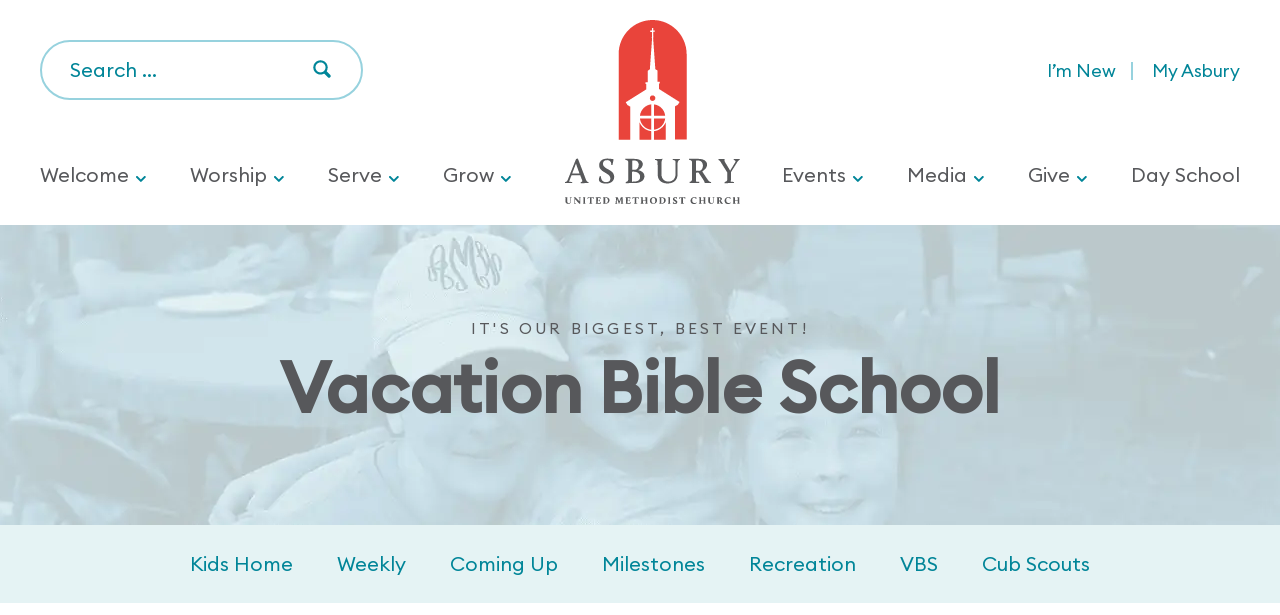

--- FILE ---
content_type: text/html; charset=UTF-8
request_url: https://asburybham.org/kids/vbs/
body_size: 18873
content:
<!doctype html>
<html lang="en-US">
<head>
	<meta charset="UTF-8">
	<meta name="viewport" content="width=device-width, initial-scale=1">
	<link rel="profile" href="https://gmpg.org/xfn/11">

	<meta name='robots' content='index, follow, max-image-preview:large, max-snippet:-1, max-video-preview:-1' />

	<!-- This site is optimized with the Yoast SEO plugin v26.8 - https://yoast.com/product/yoast-seo-wordpress/ -->
	<title>VBS | Vacation Bible School | Birmingham | Columbiana | Sterrett</title>
	<meta name="description" content="Asbury Kids VBS 2023 is June 26-29, 8:30 am – 12 pm. Who can register? Rising Kindergarten – rising 6th graders." />
	<link rel="canonical" href="https://asburybham.org/kids/vbs/" />
	<meta property="og:locale" content="en_US" />
	<meta property="og:type" content="article" />
	<meta property="og:title" content="VBS | Vacation Bible School | Birmingham | Columbiana | Sterrett" />
	<meta property="og:description" content="Asbury Kids VBS 2023 is June 26-29, 8:30 am – 12 pm. Who can register? Rising Kindergarten – rising 6th graders." />
	<meta property="og:url" content="https://asburybham.org/kids/vbs/" />
	<meta property="og:site_name" content="Asbury United Methodist Church" />
	<meta property="article:modified_time" content="2025-06-27T19:20:02+00:00" />
	<meta property="og:image" content="https://asburybham.org/wp-content/uploads/2025/06/Church-Service-1.png" />
	<meta property="og:image:width" content="390" />
	<meta property="og:image:height" content="300" />
	<meta property="og:image:type" content="image/png" />
	<meta name="twitter:card" content="summary_large_image" />
	<meta name="twitter:label1" content="Est. reading time" />
	<meta name="twitter:data1" content="2 minutes" />
	<script type="application/ld+json" class="yoast-schema-graph">{"@context":"https://schema.org","@graph":[{"@type":"Article","@id":"https://asburybham.org/kids/vbs/#article","isPartOf":{"@id":"https://asburybham.org/kids/vbs/"},"author":{"name":"amy","@id":"https://asburybham.org/#/schema/person/6ab4e19eff5592814e69b3a70def4393"},"headline":"VBS","datePublished":"2022-01-19T19:43:23+00:00","dateModified":"2025-06-27T19:20:02+00:00","mainEntityOfPage":{"@id":"https://asburybham.org/kids/vbs/"},"wordCount":254,"publisher":{"@id":"https://asburybham.org/#organization"},"image":{"@id":"https://asburybham.org/kids/vbs/#primaryimage"},"thumbnailUrl":"https://asburybham.org/wp-content/uploads/2025/06/Church-Service-1.png","inLanguage":"en-US"},{"@type":"WebPage","@id":"https://asburybham.org/kids/vbs/","url":"https://asburybham.org/kids/vbs/","name":"VBS | Vacation Bible School | Birmingham | Columbiana | Sterrett","isPartOf":{"@id":"https://asburybham.org/#website"},"primaryImageOfPage":{"@id":"https://asburybham.org/kids/vbs/#primaryimage"},"image":{"@id":"https://asburybham.org/kids/vbs/#primaryimage"},"thumbnailUrl":"https://asburybham.org/wp-content/uploads/2025/06/Church-Service-1.png","datePublished":"2022-01-19T19:43:23+00:00","dateModified":"2025-06-27T19:20:02+00:00","description":"Asbury Kids VBS 2023 is June 26-29, 8:30 am – 12 pm. Who can register? Rising Kindergarten – rising 6th graders.","breadcrumb":{"@id":"https://asburybham.org/kids/vbs/#breadcrumb"},"inLanguage":"en-US","potentialAction":[{"@type":"ReadAction","target":["https://asburybham.org/kids/vbs/"]}]},{"@type":"ImageObject","inLanguage":"en-US","@id":"https://asburybham.org/kids/vbs/#primaryimage","url":"https://asburybham.org/wp-content/uploads/2025/06/Church-Service-1.png","contentUrl":"https://asburybham.org/wp-content/uploads/2025/06/Church-Service-1.png","width":390,"height":300},{"@type":"BreadcrumbList","@id":"https://asburybham.org/kids/vbs/#breadcrumb","itemListElement":[{"@type":"ListItem","position":1,"name":"Home","item":"https://asburybham.org/"},{"@type":"ListItem","position":2,"name":"Kids","item":"https://asburybham.org/kids/"},{"@type":"ListItem","position":3,"name":"VBS"}]},{"@type":"WebSite","@id":"https://asburybham.org/#website","url":"https://asburybham.org/","name":"Asbury United Methodist Church","description":"A Place to Worship, Serve, and Grow","publisher":{"@id":"https://asburybham.org/#organization"},"potentialAction":[{"@type":"SearchAction","target":{"@type":"EntryPoint","urlTemplate":"https://asburybham.org/?s={search_term_string}"},"query-input":{"@type":"PropertyValueSpecification","valueRequired":true,"valueName":"search_term_string"}}],"inLanguage":"en-US"},{"@type":"Organization","@id":"https://asburybham.org/#organization","name":"Asbury United Methodist Church","url":"https://asburybham.org/","logo":{"@type":"ImageObject","inLanguage":"en-US","@id":"https://asburybham.org/#/schema/logo/image/","url":"https://asburybham.org/wp-content/uploads/2022/02/asbury-logo.jpg","contentUrl":"https://asburybham.org/wp-content/uploads/2022/02/asbury-logo.jpg","width":783,"height":817,"caption":"Asbury United Methodist Church"},"image":{"@id":"https://asburybham.org/#/schema/logo/image/"}},{"@type":"Person","@id":"https://asburybham.org/#/schema/person/6ab4e19eff5592814e69b3a70def4393","name":"amy","image":{"@type":"ImageObject","inLanguage":"en-US","@id":"https://asburybham.org/#/schema/person/image/","url":"https://secure.gravatar.com/avatar/bc96130b3b1644e5d70a0542c9840e8a2742d47df706ee022da73c13da7aca0d?s=96&d=mm&r=g","contentUrl":"https://secure.gravatar.com/avatar/bc96130b3b1644e5d70a0542c9840e8a2742d47df706ee022da73c13da7aca0d?s=96&d=mm&r=g","caption":"amy"},"url":"https://asburybham.org/author/amy/"}]}</script>
	<!-- / Yoast SEO plugin. -->


<link rel="alternate" type="application/rss+xml" title="Asbury United Methodist Church &raquo; Feed" href="https://asburybham.org/feed/" />
<link rel="alternate" type="application/rss+xml" title="Asbury United Methodist Church &raquo; Comments Feed" href="https://asburybham.org/comments/feed/" />
<link rel="alternate" title="oEmbed (JSON)" type="application/json+oembed" href="https://asburybham.org/wp-json/oembed/1.0/embed?url=https%3A%2F%2Fasburybham.org%2Fkids%2Fvbs%2F" />
<link rel="alternate" title="oEmbed (XML)" type="text/xml+oembed" href="https://asburybham.org/wp-json/oembed/1.0/embed?url=https%3A%2F%2Fasburybham.org%2Fkids%2Fvbs%2F&#038;format=xml" />
<style id='wp-img-auto-sizes-contain-inline-css'>
img:is([sizes=auto i],[sizes^="auto," i]){contain-intrinsic-size:3000px 1500px}
/*# sourceURL=wp-img-auto-sizes-contain-inline-css */
</style>
<style id='wp-emoji-styles-inline-css'>

	img.wp-smiley, img.emoji {
		display: inline !important;
		border: none !important;
		box-shadow: none !important;
		height: 1em !important;
		width: 1em !important;
		margin: 0 0.07em !important;
		vertical-align: -0.1em !important;
		background: none !important;
		padding: 0 !important;
	}
/*# sourceURL=wp-emoji-styles-inline-css */
</style>
<style id='classic-theme-styles-inline-css'>
/**
 * These rules are needed for backwards compatibility.
 * They should match the button element rules in the base theme.json file.
 */
.wp-block-button__link {
	color: #ffffff;
	background-color: #32373c;
	border-radius: 9999px; /* 100% causes an oval, but any explicit but really high value retains the pill shape. */

	/* This needs a low specificity so it won't override the rules from the button element if defined in theme.json. */
	box-shadow: none;
	text-decoration: none;

	/* The extra 2px are added to size solids the same as the outline versions.*/
	padding: calc(0.667em + 2px) calc(1.333em + 2px);

	font-size: 1.125em;
}

.wp-block-file__button {
	background: #32373c;
	color: #ffffff;
	text-decoration: none;
}

/*# sourceURL=/wp-includes/css/classic-themes.css */
</style>
<link rel='stylesheet' id='ccbpress-core-blocks-css-css' href='https://asburybham.org/wp-content/plugins/ccbpress-core/dist/blocks.style.build.css?ver=1704388069' media='all' />
<style id='global-styles-inline-css'>
:root{--wp--preset--aspect-ratio--square: 1;--wp--preset--aspect-ratio--4-3: 4/3;--wp--preset--aspect-ratio--3-4: 3/4;--wp--preset--aspect-ratio--3-2: 3/2;--wp--preset--aspect-ratio--2-3: 2/3;--wp--preset--aspect-ratio--16-9: 16/9;--wp--preset--aspect-ratio--9-16: 9/16;--wp--preset--color--black: #000000;--wp--preset--color--cyan-bluish-gray: #abb8c3;--wp--preset--color--white: #ffffff;--wp--preset--color--pale-pink: #f78da7;--wp--preset--color--vivid-red: #cf2e2e;--wp--preset--color--luminous-vivid-orange: #ff6900;--wp--preset--color--luminous-vivid-amber: #fcb900;--wp--preset--color--light-green-cyan: #7bdcb5;--wp--preset--color--vivid-green-cyan: #00d084;--wp--preset--color--pale-cyan-blue: #8ed1fc;--wp--preset--color--vivid-cyan-blue: #0693e3;--wp--preset--color--vivid-purple: #9b51e0;--wp--preset--gradient--vivid-cyan-blue-to-vivid-purple: linear-gradient(135deg,rgb(6,147,227) 0%,rgb(155,81,224) 100%);--wp--preset--gradient--light-green-cyan-to-vivid-green-cyan: linear-gradient(135deg,rgb(122,220,180) 0%,rgb(0,208,130) 100%);--wp--preset--gradient--luminous-vivid-amber-to-luminous-vivid-orange: linear-gradient(135deg,rgb(252,185,0) 0%,rgb(255,105,0) 100%);--wp--preset--gradient--luminous-vivid-orange-to-vivid-red: linear-gradient(135deg,rgb(255,105,0) 0%,rgb(207,46,46) 100%);--wp--preset--gradient--very-light-gray-to-cyan-bluish-gray: linear-gradient(135deg,rgb(238,238,238) 0%,rgb(169,184,195) 100%);--wp--preset--gradient--cool-to-warm-spectrum: linear-gradient(135deg,rgb(74,234,220) 0%,rgb(151,120,209) 20%,rgb(207,42,186) 40%,rgb(238,44,130) 60%,rgb(251,105,98) 80%,rgb(254,248,76) 100%);--wp--preset--gradient--blush-light-purple: linear-gradient(135deg,rgb(255,206,236) 0%,rgb(152,150,240) 100%);--wp--preset--gradient--blush-bordeaux: linear-gradient(135deg,rgb(254,205,165) 0%,rgb(254,45,45) 50%,rgb(107,0,62) 100%);--wp--preset--gradient--luminous-dusk: linear-gradient(135deg,rgb(255,203,112) 0%,rgb(199,81,192) 50%,rgb(65,88,208) 100%);--wp--preset--gradient--pale-ocean: linear-gradient(135deg,rgb(255,245,203) 0%,rgb(182,227,212) 50%,rgb(51,167,181) 100%);--wp--preset--gradient--electric-grass: linear-gradient(135deg,rgb(202,248,128) 0%,rgb(113,206,126) 100%);--wp--preset--gradient--midnight: linear-gradient(135deg,rgb(2,3,129) 0%,rgb(40,116,252) 100%);--wp--preset--font-size--small: 13px;--wp--preset--font-size--medium: 20px;--wp--preset--font-size--large: 36px;--wp--preset--font-size--x-large: 42px;--wp--preset--spacing--20: 0.44rem;--wp--preset--spacing--30: 0.67rem;--wp--preset--spacing--40: 1rem;--wp--preset--spacing--50: 1.5rem;--wp--preset--spacing--60: 2.25rem;--wp--preset--spacing--70: 3.38rem;--wp--preset--spacing--80: 5.06rem;--wp--preset--shadow--natural: 6px 6px 9px rgba(0, 0, 0, 0.2);--wp--preset--shadow--deep: 12px 12px 50px rgba(0, 0, 0, 0.4);--wp--preset--shadow--sharp: 6px 6px 0px rgba(0, 0, 0, 0.2);--wp--preset--shadow--outlined: 6px 6px 0px -3px rgb(255, 255, 255), 6px 6px rgb(0, 0, 0);--wp--preset--shadow--crisp: 6px 6px 0px rgb(0, 0, 0);}:where(.is-layout-flex){gap: 0.5em;}:where(.is-layout-grid){gap: 0.5em;}body .is-layout-flex{display: flex;}.is-layout-flex{flex-wrap: wrap;align-items: center;}.is-layout-flex > :is(*, div){margin: 0;}body .is-layout-grid{display: grid;}.is-layout-grid > :is(*, div){margin: 0;}:where(.wp-block-columns.is-layout-flex){gap: 2em;}:where(.wp-block-columns.is-layout-grid){gap: 2em;}:where(.wp-block-post-template.is-layout-flex){gap: 1.25em;}:where(.wp-block-post-template.is-layout-grid){gap: 1.25em;}.has-black-color{color: var(--wp--preset--color--black) !important;}.has-cyan-bluish-gray-color{color: var(--wp--preset--color--cyan-bluish-gray) !important;}.has-white-color{color: var(--wp--preset--color--white) !important;}.has-pale-pink-color{color: var(--wp--preset--color--pale-pink) !important;}.has-vivid-red-color{color: var(--wp--preset--color--vivid-red) !important;}.has-luminous-vivid-orange-color{color: var(--wp--preset--color--luminous-vivid-orange) !important;}.has-luminous-vivid-amber-color{color: var(--wp--preset--color--luminous-vivid-amber) !important;}.has-light-green-cyan-color{color: var(--wp--preset--color--light-green-cyan) !important;}.has-vivid-green-cyan-color{color: var(--wp--preset--color--vivid-green-cyan) !important;}.has-pale-cyan-blue-color{color: var(--wp--preset--color--pale-cyan-blue) !important;}.has-vivid-cyan-blue-color{color: var(--wp--preset--color--vivid-cyan-blue) !important;}.has-vivid-purple-color{color: var(--wp--preset--color--vivid-purple) !important;}.has-black-background-color{background-color: var(--wp--preset--color--black) !important;}.has-cyan-bluish-gray-background-color{background-color: var(--wp--preset--color--cyan-bluish-gray) !important;}.has-white-background-color{background-color: var(--wp--preset--color--white) !important;}.has-pale-pink-background-color{background-color: var(--wp--preset--color--pale-pink) !important;}.has-vivid-red-background-color{background-color: var(--wp--preset--color--vivid-red) !important;}.has-luminous-vivid-orange-background-color{background-color: var(--wp--preset--color--luminous-vivid-orange) !important;}.has-luminous-vivid-amber-background-color{background-color: var(--wp--preset--color--luminous-vivid-amber) !important;}.has-light-green-cyan-background-color{background-color: var(--wp--preset--color--light-green-cyan) !important;}.has-vivid-green-cyan-background-color{background-color: var(--wp--preset--color--vivid-green-cyan) !important;}.has-pale-cyan-blue-background-color{background-color: var(--wp--preset--color--pale-cyan-blue) !important;}.has-vivid-cyan-blue-background-color{background-color: var(--wp--preset--color--vivid-cyan-blue) !important;}.has-vivid-purple-background-color{background-color: var(--wp--preset--color--vivid-purple) !important;}.has-black-border-color{border-color: var(--wp--preset--color--black) !important;}.has-cyan-bluish-gray-border-color{border-color: var(--wp--preset--color--cyan-bluish-gray) !important;}.has-white-border-color{border-color: var(--wp--preset--color--white) !important;}.has-pale-pink-border-color{border-color: var(--wp--preset--color--pale-pink) !important;}.has-vivid-red-border-color{border-color: var(--wp--preset--color--vivid-red) !important;}.has-luminous-vivid-orange-border-color{border-color: var(--wp--preset--color--luminous-vivid-orange) !important;}.has-luminous-vivid-amber-border-color{border-color: var(--wp--preset--color--luminous-vivid-amber) !important;}.has-light-green-cyan-border-color{border-color: var(--wp--preset--color--light-green-cyan) !important;}.has-vivid-green-cyan-border-color{border-color: var(--wp--preset--color--vivid-green-cyan) !important;}.has-pale-cyan-blue-border-color{border-color: var(--wp--preset--color--pale-cyan-blue) !important;}.has-vivid-cyan-blue-border-color{border-color: var(--wp--preset--color--vivid-cyan-blue) !important;}.has-vivid-purple-border-color{border-color: var(--wp--preset--color--vivid-purple) !important;}.has-vivid-cyan-blue-to-vivid-purple-gradient-background{background: var(--wp--preset--gradient--vivid-cyan-blue-to-vivid-purple) !important;}.has-light-green-cyan-to-vivid-green-cyan-gradient-background{background: var(--wp--preset--gradient--light-green-cyan-to-vivid-green-cyan) !important;}.has-luminous-vivid-amber-to-luminous-vivid-orange-gradient-background{background: var(--wp--preset--gradient--luminous-vivid-amber-to-luminous-vivid-orange) !important;}.has-luminous-vivid-orange-to-vivid-red-gradient-background{background: var(--wp--preset--gradient--luminous-vivid-orange-to-vivid-red) !important;}.has-very-light-gray-to-cyan-bluish-gray-gradient-background{background: var(--wp--preset--gradient--very-light-gray-to-cyan-bluish-gray) !important;}.has-cool-to-warm-spectrum-gradient-background{background: var(--wp--preset--gradient--cool-to-warm-spectrum) !important;}.has-blush-light-purple-gradient-background{background: var(--wp--preset--gradient--blush-light-purple) !important;}.has-blush-bordeaux-gradient-background{background: var(--wp--preset--gradient--blush-bordeaux) !important;}.has-luminous-dusk-gradient-background{background: var(--wp--preset--gradient--luminous-dusk) !important;}.has-pale-ocean-gradient-background{background: var(--wp--preset--gradient--pale-ocean) !important;}.has-electric-grass-gradient-background{background: var(--wp--preset--gradient--electric-grass) !important;}.has-midnight-gradient-background{background: var(--wp--preset--gradient--midnight) !important;}.has-small-font-size{font-size: var(--wp--preset--font-size--small) !important;}.has-medium-font-size{font-size: var(--wp--preset--font-size--medium) !important;}.has-large-font-size{font-size: var(--wp--preset--font-size--large) !important;}.has-x-large-font-size{font-size: var(--wp--preset--font-size--x-large) !important;}
:where(.wp-block-post-template.is-layout-flex){gap: 1.25em;}:where(.wp-block-post-template.is-layout-grid){gap: 1.25em;}
:where(.wp-block-term-template.is-layout-flex){gap: 1.25em;}:where(.wp-block-term-template.is-layout-grid){gap: 1.25em;}
:where(.wp-block-columns.is-layout-flex){gap: 2em;}:where(.wp-block-columns.is-layout-grid){gap: 2em;}
:root :where(.wp-block-pullquote){font-size: 1.5em;line-height: 1.6;}
/*# sourceURL=global-styles-inline-css */
</style>
<link rel='stylesheet' id='ccbpress-core-display-css' href='https://asburybham.org/wp-content/plugins/ccbpress-core/assets/css/display.css?ver=6.9' media='all' />
<link rel='stylesheet' id='ccbpress-core-css' href='https://asburybham.org/wp-content/plugins/ccbpress-core/assets/css/ccbpress.css?ver=6.9' media='all' />
<link rel='stylesheet' id='ctct_form_styles-css' href='https://asburybham.org/wp-content/plugins/constant-contact-forms/assets/css/style.css?ver=2.16.0' media='all' />
<link rel='stylesheet' id='asbury-style-css' href='https://asburybham.org/wp-content/themes/asbury/style.css?ver=1.0.0' media='all' />
<link rel='stylesheet' id='elementor-icons-css' href='https://asburybham.org/wp-content/plugins/elementor/assets/lib/eicons/css/elementor-icons.css?ver=5.45.0' media='all' />
<link rel='stylesheet' id='elementor-frontend-css' href='https://asburybham.org/wp-content/plugins/elementor/assets/css/frontend.css?ver=3.34.0' media='all' />
<link rel='stylesheet' id='elementor-post-177-css' href='https://asburybham.org/wp-content/uploads/elementor/css/post-177.css?ver=1768940285' media='all' />
<link rel='stylesheet' id='widget-heading-css' href='https://asburybham.org/wp-content/plugins/elementor/assets/css/widget-heading.min.css?ver=3.34.0' media='all' />
<link rel='stylesheet' id='widget-image-css' href='https://asburybham.org/wp-content/plugins/elementor/assets/css/widget-image.min.css?ver=3.34.0' media='all' />
<link rel='stylesheet' id='widget-spacer-css' href='https://asburybham.org/wp-content/plugins/elementor/assets/css/widget-spacer.min.css?ver=3.34.0' media='all' />
<link rel='stylesheet' id='elementor-post-2233-css' href='https://asburybham.org/wp-content/uploads/elementor/css/post-2233.css?ver=1768945752' media='all' />
<link rel='stylesheet' id='elementor-gf-local-roboto-css' href='https://asburybham.org/wp-content/uploads/elementor/google-fonts/css/roboto.css?ver=1752161327' media='all' />
<link rel='stylesheet' id='elementor-gf-local-robotoslab-css' href='https://asburybham.org/wp-content/uploads/elementor/google-fonts/css/robotoslab.css?ver=1752161336' media='all' />
<!--n2css--><!--n2js--><script src="https://asburybham.org/wp-includes/js/jquery/jquery.js?ver=3.7.1" id="jquery-core-js"></script>
<script src="https://asburybham.org/wp-includes/js/jquery/jquery-migrate.js?ver=3.4.1" id="jquery-migrate-js"></script>
<script src="https://asburybham.org/wp-content/plugins/ccbpress-core/assets/js/ccbpress.js?ver=6.9" id="ccbpress-core-js"></script>
<link rel="https://api.w.org/" href="https://asburybham.org/wp-json/" /><link rel="alternate" title="JSON" type="application/json" href="https://asburybham.org/wp-json/wp/v2/pages/2233" /><link rel="EditURI" type="application/rsd+xml" title="RSD" href="https://asburybham.org/xmlrpc.php?rsd" />
<meta name="generator" content="WordPress 6.9" />
<link rel='shortlink' href='https://asburybham.org/?p=2233' />
<script id='pixel-script-poptin' src='https://cdn.popt.in/pixel.js?id=6d5c5e88bf310' async='true'></script> <meta name="generator" content="Elementor 3.34.0; features: additional_custom_breakpoints; settings: css_print_method-external, google_font-enabled, font_display-auto">
<!-- Google Tag Manager -->
<script>(function(w,d,s,l,i){w[l]=w[l]||[];w[l].push({'gtm.start':
new Date().getTime(),event:'gtm.js'});var f=d.getElementsByTagName(s)[0],
j=d.createElement(s),dl=l!='dataLayer'?'&l='+l:'';j.async=true;j.src=
'https://www.googletagmanager.com/gtm.js?id='+i+dl;f.parentNode.insertBefore(j,f);
})(window,document,'script','dataLayer','GTM-P8TR69F');</script>
<!-- End Google Tag Manager -->
			<style>
				.e-con.e-parent:nth-of-type(n+4):not(.e-lazyloaded):not(.e-no-lazyload),
				.e-con.e-parent:nth-of-type(n+4):not(.e-lazyloaded):not(.e-no-lazyload) * {
					background-image: none !important;
				}
				@media screen and (max-height: 1024px) {
					.e-con.e-parent:nth-of-type(n+3):not(.e-lazyloaded):not(.e-no-lazyload),
					.e-con.e-parent:nth-of-type(n+3):not(.e-lazyloaded):not(.e-no-lazyload) * {
						background-image: none !important;
					}
				}
				@media screen and (max-height: 640px) {
					.e-con.e-parent:nth-of-type(n+2):not(.e-lazyloaded):not(.e-no-lazyload),
					.e-con.e-parent:nth-of-type(n+2):not(.e-lazyloaded):not(.e-no-lazyload) * {
						background-image: none !important;
					}
				}
			</style>
			
	<!-- Favicon -->
	<link rel="shortcut icon" href="https://asburybham.org/wp-content/themes/asbury/images/favicon.png" type="image/x-icon">
	<link rel="icon" href="https://asburybham.org/wp-content/themes/asbury/images/favicon.png" type="image/x-icon">

	<!-- Fonts -->
	<link rel="stylesheet" href="https://use.typekit.net/vkw8dpi.css">

	<!-- CSS -->
	<link href="https://asburybham.org/wp-content/themes/asbury/css/jquery.fancybox.min.css" rel="stylesheet">
	<link href="https://asburybham.org/wp-content/themes/asbury/css/flexslider.css" rel="stylesheet">
	<link href="https://asburybham.org/wp-content/themes/asbury/css/stylesheet.css" rel="stylesheet">
	<link href="https://asburybham.org/wp-content/themes/asbury/css/mediaqueries.css" rel="stylesheet">

	<!-- Scripts -->
	<script src="https://asburybham.org/wp-content/themes/asbury/js/jquery-3.3.1.min.js" type="text/javascript"></script>
	<script src="https://asburybham.org/wp-content/themes/asbury/js/jquery.fancybox.js" type="text/javascript"></script>

	<!-- Constant Contact Active Forms -->
	<script> var _ctct_m = "5014439efbc6cc71b0e23a2e3c50127c"; </script>
	<script id="signupScript" src="//static.ctctcdn.com/js/signup-form-widget/current/signup-form-widget.min.js" async defer></script>

	<script>
	(function($){
		/* Add placeholder to constant contact field */
		function applyWhenElementExists(selector, myFunction, intervalTime) {
		   var interval = setInterval(function() {
		     if (jQuery(selector).length > 0) {
		        myFunction();
		        clearInterval(interval);
		     }
		   }, intervalTime);
		}

		applyWhenElementExists("#email_address_0", function(){
		   // Here, enter the code corresponding to the modification you wish to implement.
			document.getElementById("email_address_0").placeholder = "Enter your email ...";
		}, 50);
	})(jQuery);
	</script>


	<script>
	(function($){
		$(window).on("load", function() {


			var theToggle2 = document.getElementById('mobile-nav');

		  // based on Todd Motto functions
		  // https://toddmotto.com/labs/reusable-js/

		  // hasClass
		  function hasClass(elem, className) {
		    return new RegExp(' ' + className + ' ').test(' ' + elem.className + ' ');
		  }
		  // addClass
		  function addClass(elem, className) {
		      if (!hasClass(elem, className)) {
		        elem.className += ' ' + className;
		      }
		  }
		  // removeClass
		  function removeClass(elem, className) {
		    var newClass = ' ' + elem.className.replace( /[\t\r\n]/g, ' ') + ' ';
		    if (hasClass(elem, className)) {
		          while (newClass.indexOf(' ' + className + ' ') >= 0 ) {
		              newClass = newClass.replace(' ' + className + ' ', ' ');
		          }
		          elem.className = newClass.replace(/^\s+|\s+$/g, '');
		      }
		  }
		  // toggleClass
		  function toggleClass(elem, className) {
		    var newClass = ' ' + elem.className.replace( /[\t\r\n]/g, " " ) + ' ';
		      if (hasClass(elem, className)) {
		          while (newClass.indexOf(" " + className + " ") >= 0 ) {
		              newClass = newClass.replace( " " + className + " " , " " );
		          }
		          elem.className = newClass.replace(/^\s+|\s+$/g, '');
		      } else {
		          elem.className += ' ' + className;
		      }
		  }

		  theToggle2.onclick = function() {
		     toggleClass(this, 'on');
		     $("#overlay").toggleClass("on");
		     $("#mobile-menu").toggleClass("on");
		     $("#logo").toggleClass("on");
		     return false;
		  }
		});



		$(document).ready(function() {
	      $("#mobile-menu ul").on("click", ".menu-item-has-children a", function() {
	        $(this).toggleClass("active").next().slideToggle();
	      });
   		});
	})(jQuery);
	</script>
</head>

<!-- display parent slug -->

<!-- display child slug -->

<body id="kids" class="wp-singular page-template page-template-ministry-subpage page-template-ministry-subpage-php page page-id-2233 page-child parent-pageid-163 wp-theme-asbury ctct-asbury ally-default elementor-default elementor-kit-177 elementor-page elementor-page-2233">

<!-- begin: mobile menu and overlay -->
<div id="overlay"></div>

<div id="mobile-menu">  
  <div class="menu-left-nav-container"><ul id="menu-left-nav" class="menu"><li id="menu-item-7" class="menu-item menu-item-type-custom menu-item-object-custom menu-item-has-children menu-item-7"><a href="#">Welcome</a>
<ul class="sub-menu">
	<li id="menu-item-22" class="menu-item menu-item-type-post_type menu-item-object-page menu-item-22"><a href="https://asburybham.org/about/">About Asbury</a></li>
	<li id="menu-item-151" class="menu-item menu-item-type-post_type menu-item-object-page menu-item-151"><a href="https://asburybham.org/visit/">Visit Us</a></li>
	<li id="menu-item-152" class="menu-item menu-item-type-post_type menu-item-object-page menu-item-152"><a href="https://asburybham.org/staff/">Meet Our Clergy and Staff</a></li>
	<li id="menu-item-1292" class="menu-item menu-item-type-post_type menu-item-object-page menu-item-1292"><a href="https://asburybham.org/lay-leadership/">Lay Leadership</a></li>
	<li id="menu-item-25718" class="menu-item menu-item-type-custom menu-item-object-custom menu-item-25718"><a href="https://www.bonfire.com/store/asburybham/">Church Merch Store</a></li>
	<li id="menu-item-23999" class="menu-item menu-item-type-post_type menu-item-object-page menu-item-23999"><a href="https://asburybham.org/careers/">Careers at Asbury</a></li>
	<li id="menu-item-38016" class="menu-item menu-item-type-custom menu-item-object-custom menu-item-38016"><a href="/labyrinth">Labyrinth Prayer Garden</a></li>
</ul>
</li>
<li id="menu-item-8" class="menu-item menu-item-type-custom menu-item-object-custom menu-item-has-children menu-item-8"><a href="#">Worship</a>
<ul class="sub-menu">
	<li id="menu-item-35" class="menu-item menu-item-type-post_type menu-item-object-page menu-item-35"><a href="https://asburybham.org/worship-service/">Worship Services</a></li>
	<li id="menu-item-2379" class="menu-item menu-item-type-post_type menu-item-object-page menu-item-2379"><a href="https://asburybham.org/music-asbury/">Music</a></li>
	<li id="menu-item-146" class="menu-item menu-item-type-post_type menu-item-object-page menu-item-146"><a href="https://asburybham.org/asbury-umc-baptism/">Baptisms</a></li>
	<li id="menu-item-145" class="menu-item menu-item-type-post_type menu-item-object-page menu-item-145"><a href="https://asburybham.org/funeral-service/">Funerals</a></li>
	<li id="menu-item-144" class="menu-item menu-item-type-post_type menu-item-object-page menu-item-144"><a href="https://asburybham.org/weddings/">Weddings</a></li>
</ul>
</li>
<li id="menu-item-9" class="menu-item menu-item-type-custom menu-item-object-custom menu-item-has-children menu-item-9"><a href="#">Serve</a>
<ul class="sub-menu">
	<li id="menu-item-1706" class="menu-item menu-item-type-post_type menu-item-object-page menu-item-1706"><a href="https://asburybham.org/help/">Request Help</a></li>
	<li id="menu-item-39765" class="menu-item menu-item-type-custom menu-item-object-custom menu-item-39765"><a href="/care">Care &#038; Support Groups</a></li>
	<li id="menu-item-160" class="menu-item menu-item-type-post_type menu-item-object-page menu-item-160"><a href="https://asburybham.org/serve-others/">Serve Others</a></li>
	<li id="menu-item-34" class="menu-item menu-item-type-post_type menu-item-object-page menu-item-34"><a href="https://asburybham.org/serve-at-asbury-united-methodist-church/">Serve at Asbury</a></li>
	<li id="menu-item-9061" class="menu-item menu-item-type-post_type menu-item-object-page menu-item-9061"><a href="https://asburybham.org/anchor/">Anchor Community Respite Ministry</a></li>
</ul>
</li>
<li id="menu-item-10" class="menu-item menu-item-type-custom menu-item-object-custom menu-item-has-children menu-item-10"><a href="#">Grow</a>
<ul class="sub-menu">
	<li id="menu-item-2118" class="menu-item menu-item-type-post_type menu-item-object-page menu-item-2118"><a href="https://asburybham.org/next/">Next Steps</a></li>
	<li id="menu-item-174" class="menu-item menu-item-type-post_type menu-item-object-page current-page-ancestor menu-item-174"><a href="https://asburybham.org/kids/">Kids</a></li>
	<li id="menu-item-171" class="menu-item menu-item-type-post_type menu-item-object-page menu-item-171"><a href="https://asburybham.org/asbury-students/">Students</a></li>
	<li id="menu-item-33" class="menu-item menu-item-type-post_type menu-item-object-page menu-item-33"><a href="https://asburybham.org/adults/">Adults</a></li>
</ul>
</li>
</ul></div>  <div class="menu-right-nav-container"><ul id="menu-right-nav" class="menu"><li id="menu-item-11" class="menu-item menu-item-type-custom menu-item-object-custom menu-item-has-children menu-item-11"><a href="#">Events</a>
<ul class="sub-menu">
	<li id="menu-item-36094" class="menu-item menu-item-type-post_type menu-item-object-page menu-item-36094"><a href="https://asburybham.org/now/">Asbury Now</a></li>
	<li id="menu-item-43955" class="menu-item menu-item-type-post_type menu-item-object-page menu-item-43955"><a href="https://asburybham.org/wednesday/">Wednesday Nights</a></li>
	<li id="menu-item-47611" class="menu-item menu-item-type-post_type menu-item-object-page menu-item-47611"><a href="https://asburybham.org/giggles/">Giggles &#038; Grace</a></li>
</ul>
</li>
<li id="menu-item-12" class="menu-item menu-item-type-custom menu-item-object-custom menu-item-has-children menu-item-12"><a href="#">Media</a>
<ul class="sub-menu">
	<li id="menu-item-1316" class="menu-item menu-item-type-post_type menu-item-object-page menu-item-1316"><a href="https://asburybham.org/sermons/">Sermons</a></li>
	<li id="menu-item-47363" class="menu-item menu-item-type-custom menu-item-object-custom menu-item-47363"><a href="https://asburybham.org/wp-content/uploads/2025/12/Asbury-Magazine-2026-January-March-8.5-x-11-in.pdf">Asbury Magazine</a></li>
	<li id="menu-item-3894" class="menu-item menu-item-type-post_type menu-item-object-page menu-item-3894"><a href="https://asburybham.org/podcast/">Asbury B’ham Podcast</a></li>
	<li id="menu-item-4183" class="menu-item menu-item-type-post_type menu-item-object-page menu-item-4183"><a href="https://asburybham.org/amplify/">Amplify</a></li>
	<li id="menu-item-39127" class="menu-item menu-item-type-post_type menu-item-object-page menu-item-39127"><a href="https://asburybham.org/news/">News</a></li>
</ul>
</li>
<li id="menu-item-14" class="menu-item menu-item-type-custom menu-item-object-custom menu-item-has-children menu-item-14"><a href="#">Give</a>
<ul class="sub-menu">
	<li id="menu-item-43333" class="menu-item menu-item-type-post_type menu-item-object-page menu-item-43333"><a href="https://asburybham.org/growtogether/">Grow Together</a></li>
	<li id="menu-item-42282" class="menu-item menu-item-type-custom menu-item-object-custom menu-item-42282"><a href="https://pushpay.com/g/asburyonline">Give Now</a></li>
	<li id="menu-item-1988" class="menu-item menu-item-type-post_type menu-item-object-page menu-item-1988"><a href="https://asburybham.org/give/">Ways to Give</a></li>
	<li id="menu-item-1989" class="menu-item menu-item-type-post_type menu-item-object-page menu-item-1989"><a href="https://asburybham.org/financial/">Financial Information</a></li>
</ul>
</li>
<li id="menu-item-13" class="menu-item menu-item-type-custom menu-item-object-custom menu-item-13"><a target="_blank" href="http://www.casaatasbury.com/">Day School</a></li>
</ul></div>  <div class="menu-top-nav-container"><ul id="menu-top-nav" class="menu"><li id="menu-item-41300" class="menu-item menu-item-type-post_type menu-item-object-page menu-item-41300"><a href="https://asburybham.org/visit/">I&#8217;m New</a></li>
<li id="menu-item-116" class="menu-item menu-item-type-custom menu-item-object-custom menu-item-116"><a target="_blank" href="https://myasbury.ccbchurch.com/">My Asbury</a></li>
</ul></div></div>
<!-- end: mobile menu and overlay -->


<nav>
	<div class="container">
		<a href="/" class="logo"><img src="https://asburybham.org/wp-content/themes/asbury/images/asbury-logo.svg" alt="Asbury United Methodist Church"></a>

		<form role="search" method="get" class="search-form" action="https://asburybham.org/">
				<label>
					<span class="screen-reader-text">Search for:</span>
					<input type="search" class="search-field" placeholder="Search &hellip;" value="" name="s" />
				</label>
				<input type="submit" class="search-submit" value="Search" />
			</form>
		<div id="navigation">
			<div class="menu-left-nav-container"><ul id="menu-left-nav-1" class="menu"><li class="menu-item menu-item-type-custom menu-item-object-custom menu-item-has-children menu-item-7"><a href="#">Welcome</a>
<ul class="sub-menu">
	<li class="menu-item menu-item-type-post_type menu-item-object-page menu-item-22"><a href="https://asburybham.org/about/">About Asbury</a></li>
	<li class="menu-item menu-item-type-post_type menu-item-object-page menu-item-151"><a href="https://asburybham.org/visit/">Visit Us</a></li>
	<li class="menu-item menu-item-type-post_type menu-item-object-page menu-item-152"><a href="https://asburybham.org/staff/">Meet Our Clergy and Staff</a></li>
	<li class="menu-item menu-item-type-post_type menu-item-object-page menu-item-1292"><a href="https://asburybham.org/lay-leadership/">Lay Leadership</a></li>
	<li class="menu-item menu-item-type-custom menu-item-object-custom menu-item-25718"><a href="https://www.bonfire.com/store/asburybham/">Church Merch Store</a></li>
	<li class="menu-item menu-item-type-post_type menu-item-object-page menu-item-23999"><a href="https://asburybham.org/careers/">Careers at Asbury</a></li>
	<li class="menu-item menu-item-type-custom menu-item-object-custom menu-item-38016"><a href="/labyrinth">Labyrinth Prayer Garden</a></li>
</ul>
</li>
<li class="menu-item menu-item-type-custom menu-item-object-custom menu-item-has-children menu-item-8"><a href="#">Worship</a>
<ul class="sub-menu">
	<li class="menu-item menu-item-type-post_type menu-item-object-page menu-item-35"><a href="https://asburybham.org/worship-service/">Worship Services</a></li>
	<li class="menu-item menu-item-type-post_type menu-item-object-page menu-item-2379"><a href="https://asburybham.org/music-asbury/">Music</a></li>
	<li class="menu-item menu-item-type-post_type menu-item-object-page menu-item-146"><a href="https://asburybham.org/asbury-umc-baptism/">Baptisms</a></li>
	<li class="menu-item menu-item-type-post_type menu-item-object-page menu-item-145"><a href="https://asburybham.org/funeral-service/">Funerals</a></li>
	<li class="menu-item menu-item-type-post_type menu-item-object-page menu-item-144"><a href="https://asburybham.org/weddings/">Weddings</a></li>
</ul>
</li>
<li class="menu-item menu-item-type-custom menu-item-object-custom menu-item-has-children menu-item-9"><a href="#">Serve</a>
<ul class="sub-menu">
	<li class="menu-item menu-item-type-post_type menu-item-object-page menu-item-1706"><a href="https://asburybham.org/help/">Request Help</a></li>
	<li class="menu-item menu-item-type-custom menu-item-object-custom menu-item-39765"><a href="/care">Care &#038; Support Groups</a></li>
	<li class="menu-item menu-item-type-post_type menu-item-object-page menu-item-160"><a href="https://asburybham.org/serve-others/">Serve Others</a></li>
	<li class="menu-item menu-item-type-post_type menu-item-object-page menu-item-34"><a href="https://asburybham.org/serve-at-asbury-united-methodist-church/">Serve at Asbury</a></li>
	<li class="menu-item menu-item-type-post_type menu-item-object-page menu-item-9061"><a href="https://asburybham.org/anchor/">Anchor Community Respite Ministry</a></li>
</ul>
</li>
<li class="menu-item menu-item-type-custom menu-item-object-custom menu-item-has-children menu-item-10"><a href="#">Grow</a>
<ul class="sub-menu">
	<li class="menu-item menu-item-type-post_type menu-item-object-page menu-item-2118"><a href="https://asburybham.org/next/">Next Steps</a></li>
	<li class="menu-item menu-item-type-post_type menu-item-object-page current-page-ancestor menu-item-174"><a href="https://asburybham.org/kids/">Kids</a></li>
	<li class="menu-item menu-item-type-post_type menu-item-object-page menu-item-171"><a href="https://asburybham.org/asbury-students/">Students</a></li>
	<li class="menu-item menu-item-type-post_type menu-item-object-page menu-item-33"><a href="https://asburybham.org/adults/">Adults</a></li>
</ul>
</li>
</ul></div>
			<div class="menu-right-nav-container"><ul id="menu-right-nav-1" class="menu"><li class="menu-item menu-item-type-custom menu-item-object-custom menu-item-has-children menu-item-11"><a href="#">Events</a>
<ul class="sub-menu">
	<li class="menu-item menu-item-type-post_type menu-item-object-page menu-item-36094"><a href="https://asburybham.org/now/">Asbury Now</a></li>
	<li class="menu-item menu-item-type-post_type menu-item-object-page menu-item-43955"><a href="https://asburybham.org/wednesday/">Wednesday Nights</a></li>
	<li class="menu-item menu-item-type-post_type menu-item-object-page menu-item-47611"><a href="https://asburybham.org/giggles/">Giggles &#038; Grace</a></li>
</ul>
</li>
<li class="menu-item menu-item-type-custom menu-item-object-custom menu-item-has-children menu-item-12"><a href="#">Media</a>
<ul class="sub-menu">
	<li class="menu-item menu-item-type-post_type menu-item-object-page menu-item-1316"><a href="https://asburybham.org/sermons/">Sermons</a></li>
	<li class="menu-item menu-item-type-custom menu-item-object-custom menu-item-47363"><a href="https://asburybham.org/wp-content/uploads/2025/12/Asbury-Magazine-2026-January-March-8.5-x-11-in.pdf">Asbury Magazine</a></li>
	<li class="menu-item menu-item-type-post_type menu-item-object-page menu-item-3894"><a href="https://asburybham.org/podcast/">Asbury B’ham Podcast</a></li>
	<li class="menu-item menu-item-type-post_type menu-item-object-page menu-item-4183"><a href="https://asburybham.org/amplify/">Amplify</a></li>
	<li class="menu-item menu-item-type-post_type menu-item-object-page menu-item-39127"><a href="https://asburybham.org/news/">News</a></li>
</ul>
</li>
<li class="menu-item menu-item-type-custom menu-item-object-custom menu-item-has-children menu-item-14"><a href="#">Give</a>
<ul class="sub-menu">
	<li class="menu-item menu-item-type-post_type menu-item-object-page menu-item-43333"><a href="https://asburybham.org/growtogether/">Grow Together</a></li>
	<li class="menu-item menu-item-type-custom menu-item-object-custom menu-item-42282"><a href="https://pushpay.com/g/asburyonline">Give Now</a></li>
	<li class="menu-item menu-item-type-post_type menu-item-object-page menu-item-1988"><a href="https://asburybham.org/give/">Ways to Give</a></li>
	<li class="menu-item menu-item-type-post_type menu-item-object-page menu-item-1989"><a href="https://asburybham.org/financial/">Financial Information</a></li>
</ul>
</li>
<li class="menu-item menu-item-type-custom menu-item-object-custom menu-item-13"><a target="_blank" href="http://www.casaatasbury.com/">Day School</a></li>
</ul></div>
			<div id="top-nav">
				<div class="menu-top-nav-container"><ul id="menu-top-nav-1" class="menu"><li class="menu-item menu-item-type-post_type menu-item-object-page menu-item-41300"><a href="https://asburybham.org/visit/">I&#8217;m New</a></li>
<li class="menu-item menu-item-type-custom menu-item-object-custom menu-item-116"><a target="_blank" href="https://myasbury.ccbchurch.com/">My Asbury</a></li>
</ul></div>			</div>
		</div>

		<a href="#" id="mobile-nav">
    		<span></span>
    	</a>
	</div>
</nav>




<header style="background:#e5f3f4 url('https://asburybham.org/wp-content/uploads/2022/02/VBS-Blue.png') no-repeat top center">
	<div class="container">
		<h3>It's our biggest, best event!</h3>

		<h1>Vacation Bible School</h1>
	</div>
</header>



	<section id="subnav">
		<div class="container">
	   		<div class="menu-kids-container"><ul id="menu-kids" class="menu"><li id="menu-item-4467" class="menu-item menu-item-type-custom menu-item-object-custom menu-item-4467"><a href="https://asburybham.org/kids/">Kids Home</a></li>
<li id="menu-item-2500" class="menu-item menu-item-type-post_type menu-item-object-page menu-item-2500"><a href="https://asburybham.org/kids/kids-weekly/">Weekly</a></li>
<li id="menu-item-9324" class="menu-item menu-item-type-post_type menu-item-object-page menu-item-9324"><a href="https://asburybham.org/kids/kids-coming-up/">Coming Up</a></li>
<li id="menu-item-29069" class="menu-item menu-item-type-post_type menu-item-object-page menu-item-29069"><a href="https://asburybham.org/kids/milestones/">Milestones</a></li>
<li id="menu-item-5106" class="menu-item menu-item-type-post_type menu-item-object-page menu-item-5106"><a href="https://asburybham.org/kids/recreation/">Recreation</a></li>
<li id="menu-item-2596" class="menu-item menu-item-type-post_type menu-item-object-page current-menu-item page_item page-item-2233 current_page_item menu-item-2596"><a href="https://asburybham.org/kids/vbs/" aria-current="page">VBS</a></li>
<li id="menu-item-3099" class="menu-item menu-item-type-post_type menu-item-object-page menu-item-3099"><a href="https://asburybham.org/kids/scouts/">Cub Scouts</a></li>
</ul></div>		</div>
	</section>




<section id="subpage">
	<div class="container">
											<div data-elementor-type="wp-page" data-elementor-id="2233" class="elementor elementor-2233" data-elementor-post-type="page">
						<section class="elementor-section elementor-top-section elementor-element elementor-element-86aaa49 elementor-section-boxed elementor-section-height-default elementor-section-height-default" data-id="86aaa49" data-element_type="section">
						<div class="elementor-container elementor-column-gap-default">
					<div class="elementor-column elementor-col-100 elementor-top-column elementor-element elementor-element-0713366" data-id="0713366" data-element_type="column">
			<div class="elementor-widget-wrap elementor-element-populated">
						<div class="elementor-element elementor-element-97906f4 elementor-widget elementor-widget-heading" data-id="97906f4" data-element_type="widget" data-widget_type="heading.default">
				<div class="elementor-widget-container">
					<h2 class="elementor-heading-title elementor-size-default">VBS 2025 WAS AMAZING! 🎉🎉🎉</h2>				</div>
				</div>
					</div>
		</div>
					</div>
		</section>
				<section class="elementor-section elementor-top-section elementor-element elementor-element-2f4ecad elementor-section-boxed elementor-section-height-default elementor-section-height-default" data-id="2f4ecad" data-element_type="section">
						<div class="elementor-container elementor-column-gap-narrow">
					<div class="elementor-column elementor-col-20 elementor-top-column elementor-element elementor-element-f23a209" data-id="f23a209" data-element_type="column">
			<div class="elementor-widget-wrap elementor-element-populated">
						<div class="elementor-element elementor-element-72a7a35 elementor-widget elementor-widget-image" data-id="72a7a35" data-element_type="widget" data-widget_type="image.default">
				<div class="elementor-widget-container">
															<img fetchpriority="high" decoding="async" width="390" height="300" src="https://asburybham.org/wp-content/uploads/2025/06/Church-Service-1.png" class="attachment-large size-large wp-image-43594" alt="" srcset="https://asburybham.org/wp-content/uploads/2025/06/Church-Service-1.png 390w, https://asburybham.org/wp-content/uploads/2025/06/Church-Service-1-300x231.png 300w, https://asburybham.org/wp-content/uploads/2025/06/Church-Service-1-150x115.png 150w" sizes="(max-width: 390px) 100vw, 390px" />															</div>
				</div>
					</div>
		</div>
				<div class="elementor-column elementor-col-20 elementor-top-column elementor-element elementor-element-181c232" data-id="181c232" data-element_type="column">
			<div class="elementor-widget-wrap elementor-element-populated">
						<div class="elementor-element elementor-element-aed5bb8 elementor-widget elementor-widget-image" data-id="aed5bb8" data-element_type="widget" data-widget_type="image.default">
				<div class="elementor-widget-container">
															<img decoding="async" width="390" height="300" src="https://asburybham.org/wp-content/uploads/2025/06/15.png" class="attachment-large size-large wp-image-43593" alt="" srcset="https://asburybham.org/wp-content/uploads/2025/06/15.png 390w, https://asburybham.org/wp-content/uploads/2025/06/15-300x231.png 300w, https://asburybham.org/wp-content/uploads/2025/06/15-150x115.png 150w" sizes="(max-width: 390px) 100vw, 390px" />															</div>
				</div>
					</div>
		</div>
				<div class="elementor-column elementor-col-20 elementor-top-column elementor-element elementor-element-cad8925" data-id="cad8925" data-element_type="column">
			<div class="elementor-widget-wrap elementor-element-populated">
						<div class="elementor-element elementor-element-20ad4c7 elementor-widget elementor-widget-image" data-id="20ad4c7" data-element_type="widget" data-widget_type="image.default">
				<div class="elementor-widget-container">
															<img decoding="async" width="390" height="300" src="https://asburybham.org/wp-content/uploads/2025/06/14.png" class="attachment-large size-large wp-image-43592" alt="" srcset="https://asburybham.org/wp-content/uploads/2025/06/14.png 390w, https://asburybham.org/wp-content/uploads/2025/06/14-300x231.png 300w, https://asburybham.org/wp-content/uploads/2025/06/14-150x115.png 150w" sizes="(max-width: 390px) 100vw, 390px" />															</div>
				</div>
					</div>
		</div>
				<div class="elementor-column elementor-col-20 elementor-top-column elementor-element elementor-element-aa9553d" data-id="aa9553d" data-element_type="column">
			<div class="elementor-widget-wrap elementor-element-populated">
						<div class="elementor-element elementor-element-9808833 elementor-widget elementor-widget-image" data-id="9808833" data-element_type="widget" data-widget_type="image.default">
				<div class="elementor-widget-container">
															<img loading="lazy" decoding="async" width="390" height="300" src="https://asburybham.org/wp-content/uploads/2025/06/13.png" class="attachment-large size-large wp-image-43591" alt="" srcset="https://asburybham.org/wp-content/uploads/2025/06/13.png 390w, https://asburybham.org/wp-content/uploads/2025/06/13-300x231.png 300w, https://asburybham.org/wp-content/uploads/2025/06/13-150x115.png 150w" sizes="(max-width: 390px) 100vw, 390px" />															</div>
				</div>
					</div>
		</div>
				<div class="elementor-column elementor-col-20 elementor-top-column elementor-element elementor-element-2ed92db" data-id="2ed92db" data-element_type="column">
			<div class="elementor-widget-wrap elementor-element-populated">
						<div class="elementor-element elementor-element-4fa1627 elementor-widget elementor-widget-image" data-id="4fa1627" data-element_type="widget" data-widget_type="image.default">
				<div class="elementor-widget-container">
															<img loading="lazy" decoding="async" width="390" height="300" src="https://asburybham.org/wp-content/uploads/2025/06/12.png" class="attachment-large size-large wp-image-43590" alt="" srcset="https://asburybham.org/wp-content/uploads/2025/06/12.png 390w, https://asburybham.org/wp-content/uploads/2025/06/12-300x231.png 300w, https://asburybham.org/wp-content/uploads/2025/06/12-150x115.png 150w" sizes="(max-width: 390px) 100vw, 390px" />															</div>
				</div>
					</div>
		</div>
					</div>
		</section>
				<section class="elementor-section elementor-top-section elementor-element elementor-element-2ee8546 elementor-section-boxed elementor-section-height-default elementor-section-height-default" data-id="2ee8546" data-element_type="section">
						<div class="elementor-container elementor-column-gap-narrow">
					<div class="elementor-column elementor-col-20 elementor-top-column elementor-element elementor-element-c081757" data-id="c081757" data-element_type="column">
			<div class="elementor-widget-wrap elementor-element-populated">
						<div class="elementor-element elementor-element-60df1f5 elementor-widget elementor-widget-image" data-id="60df1f5" data-element_type="widget" data-widget_type="image.default">
				<div class="elementor-widget-container">
															<img loading="lazy" decoding="async" width="390" height="300" src="https://asburybham.org/wp-content/uploads/2025/06/11.png" class="attachment-large size-large wp-image-43589" alt="" srcset="https://asburybham.org/wp-content/uploads/2025/06/11.png 390w, https://asburybham.org/wp-content/uploads/2025/06/11-300x231.png 300w, https://asburybham.org/wp-content/uploads/2025/06/11-150x115.png 150w" sizes="(max-width: 390px) 100vw, 390px" />															</div>
				</div>
					</div>
		</div>
				<div class="elementor-column elementor-col-20 elementor-top-column elementor-element elementor-element-209c8dc" data-id="209c8dc" data-element_type="column">
			<div class="elementor-widget-wrap elementor-element-populated">
						<div class="elementor-element elementor-element-ab84332 elementor-widget elementor-widget-image" data-id="ab84332" data-element_type="widget" data-widget_type="image.default">
				<div class="elementor-widget-container">
															<img loading="lazy" decoding="async" width="390" height="300" src="https://asburybham.org/wp-content/uploads/2025/06/10.png" class="attachment-large size-large wp-image-43588" alt="" srcset="https://asburybham.org/wp-content/uploads/2025/06/10.png 390w, https://asburybham.org/wp-content/uploads/2025/06/10-300x231.png 300w, https://asburybham.org/wp-content/uploads/2025/06/10-150x115.png 150w" sizes="(max-width: 390px) 100vw, 390px" />															</div>
				</div>
					</div>
		</div>
				<div class="elementor-column elementor-col-20 elementor-top-column elementor-element elementor-element-037d56d" data-id="037d56d" data-element_type="column">
			<div class="elementor-widget-wrap elementor-element-populated">
						<div class="elementor-element elementor-element-d77fe5b elementor-widget elementor-widget-image" data-id="d77fe5b" data-element_type="widget" data-widget_type="image.default">
				<div class="elementor-widget-container">
															<img loading="lazy" decoding="async" width="390" height="300" src="https://asburybham.org/wp-content/uploads/2025/06/9.png" class="attachment-large size-large wp-image-43587" alt="" srcset="https://asburybham.org/wp-content/uploads/2025/06/9.png 390w, https://asburybham.org/wp-content/uploads/2025/06/9-300x231.png 300w, https://asburybham.org/wp-content/uploads/2025/06/9-150x115.png 150w" sizes="(max-width: 390px) 100vw, 390px" />															</div>
				</div>
					</div>
		</div>
				<div class="elementor-column elementor-col-20 elementor-top-column elementor-element elementor-element-2f5c3f1" data-id="2f5c3f1" data-element_type="column">
			<div class="elementor-widget-wrap elementor-element-populated">
						<div class="elementor-element elementor-element-2bc3b9c elementor-widget elementor-widget-image" data-id="2bc3b9c" data-element_type="widget" data-widget_type="image.default">
				<div class="elementor-widget-container">
															<img loading="lazy" decoding="async" width="390" height="300" src="https://asburybham.org/wp-content/uploads/2025/06/8.png" class="attachment-large size-large wp-image-43586" alt="" srcset="https://asburybham.org/wp-content/uploads/2025/06/8.png 390w, https://asburybham.org/wp-content/uploads/2025/06/8-300x231.png 300w, https://asburybham.org/wp-content/uploads/2025/06/8-150x115.png 150w" sizes="(max-width: 390px) 100vw, 390px" />															</div>
				</div>
					</div>
		</div>
				<div class="elementor-column elementor-col-20 elementor-top-column elementor-element elementor-element-340526d" data-id="340526d" data-element_type="column">
			<div class="elementor-widget-wrap elementor-element-populated">
						<div class="elementor-element elementor-element-c3a3c9f elementor-widget elementor-widget-image" data-id="c3a3c9f" data-element_type="widget" data-widget_type="image.default">
				<div class="elementor-widget-container">
															<img loading="lazy" decoding="async" width="390" height="300" src="https://asburybham.org/wp-content/uploads/2025/06/6.png" class="attachment-large size-large wp-image-43584" alt="" srcset="https://asburybham.org/wp-content/uploads/2025/06/6.png 390w, https://asburybham.org/wp-content/uploads/2025/06/6-300x231.png 300w, https://asburybham.org/wp-content/uploads/2025/06/6-150x115.png 150w" sizes="(max-width: 390px) 100vw, 390px" />															</div>
				</div>
					</div>
		</div>
					</div>
		</section>
				<section class="elementor-section elementor-top-section elementor-element elementor-element-7e5ffaa elementor-section-boxed elementor-section-height-default elementor-section-height-default" data-id="7e5ffaa" data-element_type="section">
						<div class="elementor-container elementor-column-gap-narrow">
					<div class="elementor-column elementor-col-20 elementor-top-column elementor-element elementor-element-acbf170" data-id="acbf170" data-element_type="column">
			<div class="elementor-widget-wrap elementor-element-populated">
						<div class="elementor-element elementor-element-f92d60d elementor-widget elementor-widget-image" data-id="f92d60d" data-element_type="widget" data-widget_type="image.default">
				<div class="elementor-widget-container">
															<img loading="lazy" decoding="async" width="390" height="300" src="https://asburybham.org/wp-content/uploads/2025/06/6.png" class="attachment-large size-large wp-image-43584" alt="" srcset="https://asburybham.org/wp-content/uploads/2025/06/6.png 390w, https://asburybham.org/wp-content/uploads/2025/06/6-300x231.png 300w, https://asburybham.org/wp-content/uploads/2025/06/6-150x115.png 150w" sizes="(max-width: 390px) 100vw, 390px" />															</div>
				</div>
					</div>
		</div>
				<div class="elementor-column elementor-col-20 elementor-top-column elementor-element elementor-element-0fd49c0" data-id="0fd49c0" data-element_type="column">
			<div class="elementor-widget-wrap elementor-element-populated">
						<div class="elementor-element elementor-element-66fbf14 elementor-widget elementor-widget-image" data-id="66fbf14" data-element_type="widget" data-widget_type="image.default">
				<div class="elementor-widget-container">
															<img loading="lazy" decoding="async" width="390" height="300" src="https://asburybham.org/wp-content/uploads/2025/06/5.png" class="attachment-large size-large wp-image-43583" alt="" srcset="https://asburybham.org/wp-content/uploads/2025/06/5.png 390w, https://asburybham.org/wp-content/uploads/2025/06/5-300x231.png 300w, https://asburybham.org/wp-content/uploads/2025/06/5-150x115.png 150w" sizes="(max-width: 390px) 100vw, 390px" />															</div>
				</div>
					</div>
		</div>
				<div class="elementor-column elementor-col-20 elementor-top-column elementor-element elementor-element-6c7f696" data-id="6c7f696" data-element_type="column">
			<div class="elementor-widget-wrap elementor-element-populated">
						<div class="elementor-element elementor-element-ec5b66a elementor-widget elementor-widget-image" data-id="ec5b66a" data-element_type="widget" data-widget_type="image.default">
				<div class="elementor-widget-container">
															<img loading="lazy" decoding="async" width="390" height="300" src="https://asburybham.org/wp-content/uploads/2025/06/4.png" class="attachment-large size-large wp-image-43582" alt="" srcset="https://asburybham.org/wp-content/uploads/2025/06/4.png 390w, https://asburybham.org/wp-content/uploads/2025/06/4-300x231.png 300w, https://asburybham.org/wp-content/uploads/2025/06/4-150x115.png 150w" sizes="(max-width: 390px) 100vw, 390px" />															</div>
				</div>
					</div>
		</div>
				<div class="elementor-column elementor-col-20 elementor-top-column elementor-element elementor-element-26ca433" data-id="26ca433" data-element_type="column">
			<div class="elementor-widget-wrap elementor-element-populated">
						<div class="elementor-element elementor-element-afc7367 elementor-widget elementor-widget-image" data-id="afc7367" data-element_type="widget" data-widget_type="image.default">
				<div class="elementor-widget-container">
															<img loading="lazy" decoding="async" width="390" height="300" src="https://asburybham.org/wp-content/uploads/2025/06/3.png" class="attachment-large size-large wp-image-43581" alt="" srcset="https://asburybham.org/wp-content/uploads/2025/06/3.png 390w, https://asburybham.org/wp-content/uploads/2025/06/3-300x231.png 300w, https://asburybham.org/wp-content/uploads/2025/06/3-150x115.png 150w" sizes="(max-width: 390px) 100vw, 390px" />															</div>
				</div>
					</div>
		</div>
				<div class="elementor-column elementor-col-20 elementor-top-column elementor-element elementor-element-d40e103" data-id="d40e103" data-element_type="column">
			<div class="elementor-widget-wrap elementor-element-populated">
						<div class="elementor-element elementor-element-7122e29 elementor-widget elementor-widget-image" data-id="7122e29" data-element_type="widget" data-widget_type="image.default">
				<div class="elementor-widget-container">
															<img loading="lazy" decoding="async" width="390" height="300" src="https://asburybham.org/wp-content/uploads/2025/06/2.png" class="attachment-large size-large wp-image-43580" alt="" srcset="https://asburybham.org/wp-content/uploads/2025/06/2.png 390w, https://asburybham.org/wp-content/uploads/2025/06/2-300x231.png 300w, https://asburybham.org/wp-content/uploads/2025/06/2-150x115.png 150w" sizes="(max-width: 390px) 100vw, 390px" />															</div>
				</div>
					</div>
		</div>
					</div>
		</section>
				<section class="elementor-section elementor-top-section elementor-element elementor-element-3217c98 elementor-section-boxed elementor-section-height-default elementor-section-height-default" data-id="3217c98" data-element_type="section">
						<div class="elementor-container elementor-column-gap-default">
					<div class="elementor-column elementor-col-100 elementor-top-column elementor-element elementor-element-3d8c8aa" data-id="3d8c8aa" data-element_type="column">
			<div class="elementor-widget-wrap elementor-element-populated">
						<div class="elementor-element elementor-element-3734664 elementor-widget elementor-widget-text-editor" data-id="3734664" data-element_type="widget" data-widget_type="text-editor.default">
				<div class="elementor-widget-container">
									<p style="text-align: center;">What an amazing adventure we had at VBS this week! Thank you for allowing us to spend the week with your super cool kiddos! We hope they had as much fun as we did. We&#8217;ve already gotten a few requests for the music they sang at VBS so here&#8217;s the link to <a href="https://www.youtube.com/watch?v=d62T2i3kcAg" target="_blank" rel="noopener">Ellie Holcomb&#8217;s &#8220;With Me</a>&#8221; and the rest of the music files are <a href="https://www.dropbox.com/scl/fo/c0wrmzfho1522os22j1fy/ABnq36OzMJzt1zktLrn_Vkc?rlkey=y2dd43d2dwaw3l6kelkyoevte&amp;st=onx4p0oo&amp;dl=0" target="_blank" rel="noopener">right here!</a></p><p style="text-align: center;">Speaking of VBS music, we hope your whole family will join us THIS SUNDAY (June 29) for 11:00 a.m. worship in our Sanctuary. Your children have the opportunity to sing a couple VBS songs for our whole church family! We&#8217;ll gather them at 10:35 a.m. for a quick practice and then we&#8217;ll OPEN the service!</p>								</div>
				</div>
					</div>
		</div>
					</div>
		</section>
				<section class="elementor-section elementor-top-section elementor-element elementor-element-53b8cbc elementor-section-boxed elementor-section-height-default elementor-section-height-default" data-id="53b8cbc" data-element_type="section">
						<div class="elementor-container elementor-column-gap-default">
					<div class="elementor-column elementor-col-100 elementor-top-column elementor-element elementor-element-22ec23f" data-id="22ec23f" data-element_type="column">
			<div class="elementor-widget-wrap elementor-element-populated">
						<div class="elementor-element elementor-element-4d7f934 elementor-widget elementor-widget-spacer" data-id="4d7f934" data-element_type="widget" data-widget_type="spacer.default">
				<div class="elementor-widget-container">
							<div class="elementor-spacer">
			<div class="elementor-spacer-inner"></div>
		</div>
						</div>
				</div>
					</div>
		</div>
					</div>
		</section>
				<section class="elementor-section elementor-top-section elementor-element elementor-element-366a262 elementor-section-boxed elementor-section-height-default elementor-section-height-default" data-id="366a262" data-element_type="section">
						<div class="elementor-container elementor-column-gap-default">
					<div class="elementor-column elementor-col-100 elementor-top-column elementor-element elementor-element-e9e3cbc" data-id="e9e3cbc" data-element_type="column">
			<div class="elementor-widget-wrap elementor-element-populated">
						<div class="elementor-element elementor-element-07a7ea2 elementor-widget elementor-widget-heading" data-id="07a7ea2" data-element_type="widget" data-widget_type="heading.default">
				<div class="elementor-widget-container">
					<h2 class="elementor-heading-title elementor-size-default">VBS MISSION</h2>				</div>
				</div>
					</div>
		</div>
					</div>
		</section>
				<section class="elementor-section elementor-top-section elementor-element elementor-element-936cc48 elementor-section-boxed elementor-section-height-default elementor-section-height-default" data-id="936cc48" data-element_type="section">
						<div class="elementor-container elementor-column-gap-default">
					<div class="elementor-column elementor-col-33 elementor-top-column elementor-element elementor-element-2e4d894" data-id="2e4d894" data-element_type="column">
			<div class="elementor-widget-wrap elementor-element-populated">
						<div class="elementor-element elementor-element-f7ca403 elementor-widget elementor-widget-image" data-id="f7ca403" data-element_type="widget" data-widget_type="image.default">
				<div class="elementor-widget-container">
															<img loading="lazy" decoding="async" width="390" height="300" src="https://asburybham.org/wp-content/uploads/2025/06/OMM.png" class="attachment-large size-large wp-image-43391" alt="" srcset="https://asburybham.org/wp-content/uploads/2025/06/OMM.png 390w, https://asburybham.org/wp-content/uploads/2025/06/OMM-300x231.png 300w, https://asburybham.org/wp-content/uploads/2025/06/OMM-150x115.png 150w" sizes="(max-width: 390px) 100vw, 390px" />															</div>
				</div>
					</div>
		</div>
				<div class="elementor-column elementor-col-33 elementor-top-column elementor-element elementor-element-6bf09eb" data-id="6bf09eb" data-element_type="column">
			<div class="elementor-widget-wrap elementor-element-populated">
						<div class="elementor-element elementor-element-c2fd873 elementor-widget elementor-widget-image" data-id="c2fd873" data-element_type="widget" data-widget_type="image.default">
				<div class="elementor-widget-container">
															<img loading="lazy" decoding="async" width="390" height="300" src="https://asburybham.org/wp-content/uploads/2024/04/Oak-Mountain-Missions.png" class="attachment-large size-large wp-image-32360" alt="Oak Mountain Missions Volunteer" srcset="https://asburybham.org/wp-content/uploads/2024/04/Oak-Mountain-Missions.png 390w, https://asburybham.org/wp-content/uploads/2024/04/Oak-Mountain-Missions-300x231.png 300w, https://asburybham.org/wp-content/uploads/2024/04/Oak-Mountain-Missions-150x115.png 150w" sizes="(max-width: 390px) 100vw, 390px" />															</div>
				</div>
					</div>
		</div>
				<div class="elementor-column elementor-col-33 elementor-top-column elementor-element elementor-element-b96f173" data-id="b96f173" data-element_type="column">
			<div class="elementor-widget-wrap elementor-element-populated">
						<div class="elementor-element elementor-element-21cde50 elementor-widget elementor-widget-image" data-id="21cde50" data-element_type="widget" data-widget_type="image.default">
				<div class="elementor-widget-container">
															<img loading="lazy" decoding="async" width="390" height="300" src="https://asburybham.org/wp-content/uploads/2025/06/OMM-2.png" class="attachment-large size-large wp-image-43390" alt="" srcset="https://asburybham.org/wp-content/uploads/2025/06/OMM-2.png 390w, https://asburybham.org/wp-content/uploads/2025/06/OMM-2-300x231.png 300w, https://asburybham.org/wp-content/uploads/2025/06/OMM-2-150x115.png 150w" sizes="(max-width: 390px) 100vw, 390px" />															</div>
				</div>
					</div>
		</div>
					</div>
		</section>
				<section class="elementor-section elementor-top-section elementor-element elementor-element-abf046a elementor-section-boxed elementor-section-height-default elementor-section-height-default" data-id="abf046a" data-element_type="section">
						<div class="elementor-container elementor-column-gap-default">
					<div class="elementor-column elementor-col-100 elementor-top-column elementor-element elementor-element-8737ad2" data-id="8737ad2" data-element_type="column">
			<div class="elementor-widget-wrap elementor-element-populated">
						<div class="elementor-element elementor-element-dbd50a5 elementor-widget elementor-widget-text-editor" data-id="dbd50a5" data-element_type="widget" data-widget_type="text-editor.default">
				<div class="elementor-widget-container">
									<p style="text-align: center;">Jesus calls us to serve others. Every year at VBS we ask your children to support Asbury&#8217;s Mission of the Month. This year, we&#8217;re highlighting <a href="https://www.oakmtnmissions.com" target="_blank" rel="noopener">Oak Mountain Missions</a> &#8211; an organization that since 2001, has provided food, clothing, utility assistance, houseware items, and much more to our neighbors in Jefferson and Shelby Counties.</p><p style="text-align: center;">Asbury UMC has partnered with Oak Mountain Missions since the organization&#8217;s inception and we&#8217;re thrilled to support a ministry that touches so many lives in our community. By June&#8217;s end, we hope to raise $10,000 for Oak Mountain Missions. Help us get started by making a donation today!</p><p style="text-align: center;">VBS Kids showed up for OMM! So far we&#8217;ve raised $6,833.76! Help us get to the finish line!</p>								</div>
				</div>
					</div>
		</div>
					</div>
		</section>
				<section class="elementor-section elementor-top-section elementor-element elementor-element-24f08fe elementor-section-boxed elementor-section-height-default elementor-section-height-default" data-id="24f08fe" data-element_type="section">
						<div class="elementor-container elementor-column-gap-default">
					<div class="elementor-column elementor-col-100 elementor-top-column elementor-element elementor-element-2c7a196" data-id="2c7a196" data-element_type="column">
			<div class="elementor-widget-wrap elementor-element-populated">
						<div class="elementor-element elementor-element-9eb1dc0 elementor-align-center elementor-widget elementor-widget-button" data-id="9eb1dc0" data-element_type="widget" data-widget_type="button.default">
				<div class="elementor-widget-container">
									<div class="elementor-button-wrapper">
					<a class="elementor-button elementor-button-link elementor-size-sm" href="https://cvh4o44ab.cc.rs6.net/tn.jsp?f=[base64]&#038;c=TpIun4u6PrBilLpcONn1572MjvFKo7zOKumGif99ZLaYRRr6jkURGQ==&#038;ch=icHdUmylzyheduBb6kL2hj8SL8LEpPH7MpPHQteW3Wz4Ji0aOGJ41Q==" target="_blank">
						<span class="elementor-button-content-wrapper">
									<span class="elementor-button-text">DONATE</span>
					</span>
					</a>
				</div>
								</div>
				</div>
					</div>
		</div>
					</div>
		</section>
				</div>
							
			</div>
</section>



<footer id="footer">
	<div class="container">
		<div class="columns">
			<div class="col">
				<h5>Stay in Touch</h5>

				<div data-form-id="8741" id="ctct-form-wrapper-0" class="ctct-form-wrapper"><span class="ctct-form-description" ><p>Enter your email and select your interests below to receive our weekly communications.</p>
</span><form class="ctct-form ctct-form-8741 comment-form  no-recaptcha ctct-default" id="ctct-form-3894990236" data-doajax="off" style="" action="" method="post"><p class="ctct-form-field ctct-form-field-email ctct-form-field-required"><span class="ctct-label-top"><label for="email___3c59495a3edf2d27cd20fc1987544522_0_373549790">Email (required) <span class="ctct-required-indicatior" title="This is a required field">*</span></label></span><input required aria-required="true"  type="email" id="email___3c59495a3edf2d27cd20fc1987544522_0_373549790" name="email___3c59495a3edf2d27cd20fc1987544522"  value="" class="ctct-email ctct-label-top email___3c59495a3edf2d27cd20fc1987544522"  placeholder=""   /></p><div class="ctct-form-field ctct-form-field-checkbox ctct-form-field-required"><fieldset><legend class="ctct-label-top">Select list(s) to subscribe to</legend><input type="checkbox" name="lists___cf9d86356db4b1b8ae1cb14d8bc7f637[]" id="lists___cf9d86356db4b1b8ae1cb14d8bc7f637_0_0" value="449995ea-4214-11ea-b29a-d4ae528442b5" class="ctct-checkbox ctct-label-right" checked /><span class="ctct-label-right"><label for="lists___cf9d86356db4b1b8ae1cb14d8bc7f637_0_0">General</label></span><br /><input type="checkbox" name="lists___cf9d86356db4b1b8ae1cb14d8bc7f637[]" id="lists___cf9d86356db4b1b8ae1cb14d8bc7f637_0_1" value="519cec58-c953-11ef-bdef-fa163e6d2858" class="ctct-checkbox ctct-label-right"  /><span class="ctct-label-right"><label for="lists___cf9d86356db4b1b8ae1cb14d8bc7f637_0_1">Daily Bread Devotionals</label></span><br /><input type="checkbox" name="lists___cf9d86356db4b1b8ae1cb14d8bc7f637[]" id="lists___cf9d86356db4b1b8ae1cb14d8bc7f637_0_2" value="afd6e76a-478f-11ea-92e3-d4ae5292c4dd" class="ctct-checkbox ctct-label-right"  /><span class="ctct-label-right"><label for="lists___cf9d86356db4b1b8ae1cb14d8bc7f637_0_2">Prayer</label></span><br /><input type="checkbox" name="lists___cf9d86356db4b1b8ae1cb14d8bc7f637[]" id="lists___cf9d86356db4b1b8ae1cb14d8bc7f637_0_3" value="0c3daddc-425b-11ec-a802-fa163e37a129" class="ctct-checkbox ctct-label-right"  /><span class="ctct-label-right"><label for="lists___cf9d86356db4b1b8ae1cb14d8bc7f637_0_3">Kids</label></span><br /><input type="checkbox" name="lists___cf9d86356db4b1b8ae1cb14d8bc7f637[]" id="lists___cf9d86356db4b1b8ae1cb14d8bc7f637_0_4" value="d7dafcde-0a9c-11ec-aa3c-fa163e37a129" class="ctct-checkbox ctct-label-right"  /><span class="ctct-label-right"><label for="lists___cf9d86356db4b1b8ae1cb14d8bc7f637_0_4">Students</label></span><br /></fieldset></div><div class="ctct-optin-hide" style="display:none;"><p class="ctct-form-field ctct-form-field-checkbox"><span class="ctct-input-container"><input type="checkbox" checked name="ctct-opt-in" class="ctct-checkbox ctct-opt-in" value="1" id="ctct-opt-in_0" /><label for="ctct-opt-in_0"> Example: Yes, I would like to receive emails from Asbury United Methodist Church. (You can unsubscribe anytime)</label></span></p></div><!--.ctct-optin-hide --><p class="ctct-form-field ctct-form-field-submit"><input aria-required="false"  type="submit" id="ctct-submitted_0_1326440551" name="ctct-submitted"  value="Sign up" class="ctct-submit ctct-label-top ctct-submitted"     /></p><div class="ctct_usage" style="border: 0 none; clip: rect( 0, 0, 0, 0 ); height: 1px; margin: -1px; overflow: hidden; padding: 0; position: absolute; width: 1px;"><label for="ctct_usage_field">Constant Contact Use. Please leave this field blank.</label><input type="text" value="" id="ctct_usage_field" name="ctct_usage_field" class="ctct_usage_field" tabindex="-1" /></div><input type="hidden" name="ctct-id" value="8741" /><input type="hidden" name="ctct-verify" value="UFHWBlpkWdP1G9Murvk8KQ7Nx" /><input type="hidden" name="ctct-instance" value="0" /><input type="hidden" name="ctct_time" value="1768965392" /></form><div class="ctct-disclosure"><hr><small>By submitting this form, you are consenting to receive marketing emails from: Asbury United Methodist Church, 6690 Cahaba Valley Road, Birmingham, AL, 35242, https://asburybham.org. You can revoke your consent to receive emails at any time by using the SafeUnsubscribe&reg; link, found at the bottom of every email. <a href="https://www.constantcontact.com/legal/about-constant-contact" target="_blank" rel="noopener noreferrer" aria-label="Emails are serviced by Constant Contact, opens a new window">Emails are serviced by Constant Contact</a></small></div><script type="text/javascript">var ajaxurl = "https://asburybham.org/wp-admin/admin-ajax.php";</script></div>

				<!-- Begin Constant Contact Inline Form Code -
				<div class="ctct-inline-form" data-form-id="e086aea0-2840-4a72-9b51-aa292b32b5e4"></div>-->
				<!-- End Constant Contact Inline Form Code -->
			</div>

			<div class="col">
				<h5>Contact Us</h5>

				<p>Asbury United Methodist Church,<br />
6690 Cahaba Valley Road,<br />
Birmingham, AL 35242</p>

				<p>P: <a href="tel:205.995.1700">205.995.1700</a> <br>
				E: <a href="mailto:info@asburybham.org">info@asburybham.org</a></p>

				<div class="social">
					<a href="http://www.facebook.com/asburybham" id="facebook">Facebook</a>
					<a href="https://www.instagram.com/asburybham/" id="instagram">Instagram</a>
					<!--<a href="https://twitter.com/asburybham" id="twitter">Twitter</a>-->
					<a href="https://youtube.com/asburybham" id="youtube">Twitter</a>
				</div>
				

				<!--
				<div id="amznCharityBanner"><script type="text/javascript">(function() {var iFrame = document.createElement('iframe'); iFrame.style.display = 'none'; iFrame.style.border = "none"; iFrame.width = 310; iFrame.height = 256; iFrame.setAttribute && iFrame.setAttribute('scrolling', 'no'); iFrame.setAttribute('frameborder', '0'); setTimeout(function() {var contents = (iFrame.contentWindow) ? iFrame.contentWindow : (iFrame.contentDocument.document) ? iFrame.contentDocument.document : iFrame.contentDocument; contents.document.open(); contents.document.write(decodeURIComponent("%3Cdiv%20id%3D%22amznCharityBannerInner%22%3E%3Ca%20href%3D%22https%3A%2F%2Fsmile.amazon.com%2Fch%2F63-0954649%22%20target%3D%22_blank%22%3E%3Cdiv%20class%3D%22text%22%20height%3D%22%22%3E%3Cdiv%20class%3D%22support-wrapper%22%3E%3Cdiv%20class%3D%22support%22%20style%3D%22font-size%3A%2025px%3B%20line-height%3A%2028px%3B%20margin-top%3A%201px%3B%20margin-bottom%3A%201px%3B%22%3ESupport%20%3Cspan%20id%3D%22charity-name%22%20style%3D%22display%3A%20inline-block%3B%22%3EAsbury%20United%20Methodist%20Church.%3C%2Fspan%3E%3C%2Fdiv%3E%3C%2Fdiv%3E%3Cp%20class%3D%22when-shop%22%3EWhen%20you%20shop%20at%20%3Cb%3Esmile.amazon.com%2C%3C%2Fb%3E%3C%2Fp%3E%3Cp%20class%3D%22donates%22%3EAmazon%20donates.%3C%2Fp%3E%3C%2Fdiv%3E%3C%2Fa%3E%3C%2Fdiv%3E%3Cstyle%3E%23amznCharityBannerInner%7Bbackground-image%3Aurl(https%3A%2F%2Fimages-na.ssl-images-amazon.com%2Fimages%2FG%2F01%2Fx-locale%2Fpaladin%2Fcharitycentral%2Fbanner-background-image._CB485922134_.png)%3Bwidth%3A300px%3Bheight%3A250px%3Bposition%3Arelative%7D%23amznCharityBannerInner%20a%7Bdisplay%3Ablock%3Bwidth%3A100%25%3Bheight%3A100%25%3Bposition%3Arelative%3Bcolor%3A%23000%3Btext-decoration%3Anone%7D.text%7Bposition%3Aabsolute%3Btop%3A20px%3Bleft%3A15px%3Bright%3A15px%3Bbottom%3A100px%7D.support-wrapper%7Boverflow%3Ahidden%3Bmax-height%3A86px%7D.support%7Bfont-family%3AArial%2Csans%3Bfont-weight%3A700%3Bline-height%3A28px%3Bfont-size%3A25px%3Bcolor%3A%23333%3Btext-align%3Acenter%3Bmargin%3A0%3Bpadding%3A0%3Bbackground%3A0%200%7D.when-shop%7Bfont-family%3AArial%2Csans%3Bfont-size%3A15px%3Bfont-weight%3A400%3Bline-height%3A25px%3Bcolor%3A%23333%3Btext-align%3Acenter%3Bmargin%3A0%3Bpadding%3A0%3Bbackground%3A0%200%7D.donates%7Bfont-family%3AArial%2Csans%3Bfont-size%3A15px%3Bfont-weight%3A400%3Bline-height%3A21px%3Bcolor%3A%23333%3Btext-align%3Acenter%3Bmargin%3A0%3Bpadding%3A0%3Bbackground%3A0%200%7D%3C%2Fstyle%3E")); contents.document.close(); iFrame.style.display = 'block';}); document.getElementById('amznCharityBanner').appendChild(iFrame); })(); </script></div>-->
			</div>

			<div class="col">
				<h5>Service Times</h5>
				
				<p>Traditional Service: 8:30 &amp; 11:00 a.m.<br />
Modern Worship: 11:00 a.m.</p>
				
				<!--<p><a href="#" class="link">Log in to MyAsbury</a></p>-->

				
			</div>

			

			<!--
			<div class="col">
				<h5>Social</h5>

				<a href="http://www.facebook.com/asburybham" id="facebook">Facebook</a>
				<a href="https://www.instagram.com/asburybham/" id="instagram">Instagram</a>
				<a href="https://twitter.com/asburybham" id="twitter">Twitter</a>
			</div>-->
		</div>

		<div class="two-columns">
			<div class="col">
				<p>&copy; Copyright 2026. Asbury United Methodist Church</p>
			</div>

			<div class="col">
				
			</div>			
		</div>
	</div>
</footer>

<script type="speculationrules">
{"prefetch":[{"source":"document","where":{"and":[{"href_matches":"/*"},{"not":{"href_matches":["/wp-*.php","/wp-admin/*","/wp-content/uploads/*","/wp-content/*","/wp-content/plugins/*","/wp-content/themes/asbury/*","/*\\?(.+)"]}},{"not":{"selector_matches":"a[rel~=\"nofollow\"]"}},{"not":{"selector_matches":".no-prefetch, .no-prefetch a"}}]},"eagerness":"conservative"}]}
</script>
			<script>
				const registerAllyAction = () => {
					if ( ! window?.elementorAppConfig?.hasPro || ! window?.elementorFrontend?.utils?.urlActions ) {
						return;
					}

					elementorFrontend.utils.urlActions.addAction( 'allyWidget:open', () => {
						if ( window?.ea11yWidget?.widget?.open ) {
							window.ea11yWidget.widget.open();
						}
					} );
				};

				const waitingLimit = 30;
				let retryCounter = 0;

				const waitForElementorPro = () => {
					return new Promise( ( resolve ) => {
						const intervalId = setInterval( () => {
							if ( retryCounter === waitingLimit ) {
								resolve( null );
							}

							retryCounter++;

							if ( window.elementorFrontend && window?.elementorFrontend?.utils?.urlActions ) {
								clearInterval( intervalId );
								resolve( window.elementorFrontend );
							}
								}, 100 ); // Check every 100 milliseconds for availability of elementorFrontend
					});
				};

				waitForElementorPro().then( () => { registerAllyAction(); });
			</script>
						<script>
				const lazyloadRunObserver = () => {
					const lazyloadBackgrounds = document.querySelectorAll( `.e-con.e-parent:not(.e-lazyloaded)` );
					const lazyloadBackgroundObserver = new IntersectionObserver( ( entries ) => {
						entries.forEach( ( entry ) => {
							if ( entry.isIntersecting ) {
								let lazyloadBackground = entry.target;
								if( lazyloadBackground ) {
									lazyloadBackground.classList.add( 'e-lazyloaded' );
								}
								lazyloadBackgroundObserver.unobserve( entry.target );
							}
						});
					}, { rootMargin: '200px 0px 200px 0px' } );
					lazyloadBackgrounds.forEach( ( lazyloadBackground ) => {
						lazyloadBackgroundObserver.observe( lazyloadBackground );
					} );
				};
				const events = [
					'DOMContentLoaded',
					'elementor/lazyload/observe',
				];
				events.forEach( ( event ) => {
					document.addEventListener( event, lazyloadRunObserver );
				} );
			</script>
			<style id='core-block-supports-inline-css'>
/**
 * Core styles: block-supports
 */

/*# sourceURL=core-block-supports-inline-css */
</style>
<script src="https://asburybham.org/wp-content/plugins/constant-contact-forms/assets/js/ctct-plugin-frontend.js?ver=2.16.0" id="ctct_frontend_forms-js"></script>
<script src="https://asburybham.org/wp-content/themes/asbury/js/navigation.js?ver=1.0.0" id="asbury-navigation-js"></script>
<script src="https://asburybham.org/wp-content/plugins/elementor/assets/js/webpack.runtime.js?ver=3.34.0" id="elementor-webpack-runtime-js"></script>
<script src="https://asburybham.org/wp-content/plugins/elementor/assets/js/frontend-modules.js?ver=3.34.0" id="elementor-frontend-modules-js"></script>
<script src="https://asburybham.org/wp-includes/js/jquery/ui/core.js?ver=1.13.3" id="jquery-ui-core-js"></script>
<script id="elementor-frontend-js-before">
var elementorFrontendConfig = {"environmentMode":{"edit":false,"wpPreview":false,"isScriptDebug":true},"i18n":{"shareOnFacebook":"Share on Facebook","shareOnTwitter":"Share on Twitter","pinIt":"Pin it","download":"Download","downloadImage":"Download image","fullscreen":"Fullscreen","zoom":"Zoom","share":"Share","playVideo":"Play Video","previous":"Previous","next":"Next","close":"Close","a11yCarouselPrevSlideMessage":"Previous slide","a11yCarouselNextSlideMessage":"Next slide","a11yCarouselFirstSlideMessage":"This is the first slide","a11yCarouselLastSlideMessage":"This is the last slide","a11yCarouselPaginationBulletMessage":"Go to slide"},"is_rtl":false,"breakpoints":{"xs":0,"sm":480,"md":768,"lg":1025,"xl":1440,"xxl":1600},"responsive":{"breakpoints":{"mobile":{"label":"Mobile Portrait","value":767,"default_value":767,"direction":"max","is_enabled":true},"mobile_extra":{"label":"Mobile Landscape","value":880,"default_value":880,"direction":"max","is_enabled":false},"tablet":{"label":"Tablet Portrait","value":1024,"default_value":1024,"direction":"max","is_enabled":true},"tablet_extra":{"label":"Tablet Landscape","value":1200,"default_value":1200,"direction":"max","is_enabled":false},"laptop":{"label":"Laptop","value":1366,"default_value":1366,"direction":"max","is_enabled":false},"widescreen":{"label":"Widescreen","value":2400,"default_value":2400,"direction":"min","is_enabled":false}},"hasCustomBreakpoints":false},"version":"3.34.0","is_static":false,"experimentalFeatures":{"additional_custom_breakpoints":true,"theme_builder_v2":true,"home_screen":true,"global_classes_should_enforce_capabilities":true,"e_variables":true,"cloud-library":true,"e_opt_in_v4_page":true,"e_interactions":true,"import-export-customization":true},"urls":{"assets":"https:\/\/asburybham.org\/wp-content\/plugins\/elementor\/assets\/","ajaxurl":"https:\/\/asburybham.org\/wp-admin\/admin-ajax.php","uploadUrl":"https:\/\/asburybham.org\/wp-content\/uploads"},"nonces":{"floatingButtonsClickTracking":"4fb62243f0"},"swiperClass":"swiper","settings":{"page":[],"editorPreferences":[]},"kit":{"stretched_section_container":".container","active_breakpoints":["viewport_mobile","viewport_tablet"],"global_image_lightbox":"yes","lightbox_enable_counter":"yes","lightbox_enable_fullscreen":"yes","lightbox_enable_zoom":"yes","lightbox_enable_share":"yes","lightbox_title_src":"title","lightbox_description_src":"description"},"post":{"id":2233,"title":"VBS%20%7C%20Vacation%20Bible%20School%20%7C%20Birmingham%20%7C%20Columbiana%20%7C%20Sterrett","excerpt":"","featuredImage":false}};
//# sourceURL=elementor-frontend-js-before
</script>
<script src="https://asburybham.org/wp-content/plugins/elementor/assets/js/frontend.js?ver=3.34.0" id="elementor-frontend-js"></script>
<script src="https://asburybham.org/wp-content/plugins/elementor-pro/assets/js/webpack-pro.runtime.js?ver=3.31.3" id="elementor-pro-webpack-runtime-js"></script>
<script src="https://asburybham.org/wp-includes/js/dist/hooks.js?ver=220ff17f5667d013d468" id="wp-hooks-js"></script>
<script src="https://asburybham.org/wp-includes/js/dist/i18n.js?ver=6b3ae5bd3b8d9598492d" id="wp-i18n-js"></script>
<script id="wp-i18n-js-after">
wp.i18n.setLocaleData( { 'text direction\u0004ltr': [ 'ltr' ] } );
//# sourceURL=wp-i18n-js-after
</script>
<script id="elementor-pro-frontend-js-before">
var ElementorProFrontendConfig = {"ajaxurl":"https:\/\/asburybham.org\/wp-admin\/admin-ajax.php","nonce":"066703be51","urls":{"assets":"https:\/\/asburybham.org\/wp-content\/plugins\/elementor-pro\/assets\/","rest":"https:\/\/asburybham.org\/wp-json\/"},"settings":{"lazy_load_background_images":true},"popup":{"hasPopUps":true},"shareButtonsNetworks":{"facebook":{"title":"Facebook","has_counter":true},"twitter":{"title":"Twitter"},"linkedin":{"title":"LinkedIn","has_counter":true},"pinterest":{"title":"Pinterest","has_counter":true},"reddit":{"title":"Reddit","has_counter":true},"vk":{"title":"VK","has_counter":true},"odnoklassniki":{"title":"OK","has_counter":true},"tumblr":{"title":"Tumblr"},"digg":{"title":"Digg"},"skype":{"title":"Skype"},"stumbleupon":{"title":"StumbleUpon","has_counter":true},"mix":{"title":"Mix"},"telegram":{"title":"Telegram"},"pocket":{"title":"Pocket","has_counter":true},"xing":{"title":"XING","has_counter":true},"whatsapp":{"title":"WhatsApp"},"email":{"title":"Email"},"print":{"title":"Print"},"x-twitter":{"title":"X"},"threads":{"title":"Threads"}},"facebook_sdk":{"lang":"en_US","app_id":""},"lottie":{"defaultAnimationUrl":"https:\/\/asburybham.org\/wp-content\/plugins\/elementor-pro\/modules\/lottie\/assets\/animations\/default.json"}};
//# sourceURL=elementor-pro-frontend-js-before
</script>
<script src="https://asburybham.org/wp-content/plugins/elementor-pro/assets/js/frontend.js?ver=3.31.3" id="elementor-pro-frontend-js"></script>
<script src="https://asburybham.org/wp-content/plugins/elementor-pro/assets/js/elements-handlers.js?ver=3.31.3" id="pro-elements-handlers-js"></script>
<script id="wp-emoji-settings" type="application/json">
{"baseUrl":"https://s.w.org/images/core/emoji/17.0.2/72x72/","ext":".png","svgUrl":"https://s.w.org/images/core/emoji/17.0.2/svg/","svgExt":".svg","source":{"wpemoji":"https://asburybham.org/wp-includes/js/wp-emoji.js?ver=6.9","twemoji":"https://asburybham.org/wp-includes/js/twemoji.js?ver=6.9"}}
</script>
<script type="module">
/**
 * @output wp-includes/js/wp-emoji-loader.js
 */

/* eslint-env es6 */

// Note: This is loaded as a script module, so there is no need for an IIFE to prevent pollution of the global scope.

/**
 * Emoji Settings as exported in PHP via _print_emoji_detection_script().
 * @typedef WPEmojiSettings
 * @type {object}
 * @property {?object} source
 * @property {?string} source.concatemoji
 * @property {?string} source.twemoji
 * @property {?string} source.wpemoji
 */

const settings = /** @type {WPEmojiSettings} */ (
	JSON.parse( document.getElementById( 'wp-emoji-settings' ).textContent )
);

// For compatibility with other scripts that read from this global, in particular wp-includes/js/wp-emoji.js (source file: js/_enqueues/wp/emoji.js).
window._wpemojiSettings = settings;

/**
 * Support tests.
 * @typedef SupportTests
 * @type {object}
 * @property {?boolean} flag
 * @property {?boolean} emoji
 */

const sessionStorageKey = 'wpEmojiSettingsSupports';
const tests = [ 'flag', 'emoji' ];

/**
 * Checks whether the browser supports offloading to a Worker.
 *
 * @since 6.3.0
 *
 * @private
 *
 * @returns {boolean}
 */
function supportsWorkerOffloading() {
	return (
		typeof Worker !== 'undefined' &&
		typeof OffscreenCanvas !== 'undefined' &&
		typeof URL !== 'undefined' &&
		URL.createObjectURL &&
		typeof Blob !== 'undefined'
	);
}

/**
 * @typedef SessionSupportTests
 * @type {object}
 * @property {number} timestamp
 * @property {SupportTests} supportTests
 */

/**
 * Get support tests from session.
 *
 * @since 6.3.0
 *
 * @private
 *
 * @returns {?SupportTests} Support tests, or null if not set or older than 1 week.
 */
function getSessionSupportTests() {
	try {
		/** @type {SessionSupportTests} */
		const item = JSON.parse(
			sessionStorage.getItem( sessionStorageKey )
		);
		if (
			typeof item === 'object' &&
			typeof item.timestamp === 'number' &&
			new Date().valueOf() < item.timestamp + 604800 && // Note: Number is a week in seconds.
			typeof item.supportTests === 'object'
		) {
			return item.supportTests;
		}
	} catch ( e ) {}
	return null;
}

/**
 * Persist the supports in session storage.
 *
 * @since 6.3.0
 *
 * @private
 *
 * @param {SupportTests} supportTests Support tests.
 */
function setSessionSupportTests( supportTests ) {
	try {
		/** @type {SessionSupportTests} */
		const item = {
			supportTests: supportTests,
			timestamp: new Date().valueOf()
		};

		sessionStorage.setItem(
			sessionStorageKey,
			JSON.stringify( item )
		);
	} catch ( e ) {}
}

/**
 * Checks if two sets of Emoji characters render the same visually.
 *
 * This is used to determine if the browser is rendering an emoji with multiple data points
 * correctly. set1 is the emoji in the correct form, using a zero-width joiner. set2 is the emoji
 * in the incorrect form, using a zero-width space. If the two sets render the same, then the browser
 * does not support the emoji correctly.
 *
 * This function may be serialized to run in a Worker. Therefore, it cannot refer to variables from the containing
 * scope. Everything must be passed by parameters.
 *
 * @since 4.9.0
 *
 * @private
 *
 * @param {CanvasRenderingContext2D} context 2D Context.
 * @param {string} set1 Set of Emoji to test.
 * @param {string} set2 Set of Emoji to test.
 *
 * @return {boolean} True if the two sets render the same.
 */
function emojiSetsRenderIdentically( context, set1, set2 ) {
	// Cleanup from previous test.
	context.clearRect( 0, 0, context.canvas.width, context.canvas.height );
	context.fillText( set1, 0, 0 );
	const rendered1 = new Uint32Array(
		context.getImageData(
			0,
			0,
			context.canvas.width,
			context.canvas.height
		).data
	);

	// Cleanup from previous test.
	context.clearRect( 0, 0, context.canvas.width, context.canvas.height );
	context.fillText( set2, 0, 0 );
	const rendered2 = new Uint32Array(
		context.getImageData(
			0,
			0,
			context.canvas.width,
			context.canvas.height
		).data
	);

	return rendered1.every( ( rendered2Data, index ) => {
		return rendered2Data === rendered2[ index ];
	} );
}

/**
 * Checks if the center point of a single emoji is empty.
 *
 * This is used to determine if the browser is rendering an emoji with a single data point
 * correctly. The center point of an incorrectly rendered emoji will be empty. A correctly
 * rendered emoji will have a non-zero value at the center point.
 *
 * This function may be serialized to run in a Worker. Therefore, it cannot refer to variables from the containing
 * scope. Everything must be passed by parameters.
 *
 * @since 6.8.2
 *
 * @private
 *
 * @param {CanvasRenderingContext2D} context 2D Context.
 * @param {string} emoji Emoji to test.
 *
 * @return {boolean} True if the center point is empty.
 */
function emojiRendersEmptyCenterPoint( context, emoji ) {
	// Cleanup from previous test.
	context.clearRect( 0, 0, context.canvas.width, context.canvas.height );
	context.fillText( emoji, 0, 0 );

	// Test if the center point (16, 16) is empty (0,0,0,0).
	const centerPoint = context.getImageData(16, 16, 1, 1);
	for ( let i = 0; i < centerPoint.data.length; i++ ) {
		if ( centerPoint.data[ i ] !== 0 ) {
			// Stop checking the moment it's known not to be empty.
			return false;
		}
	}

	return true;
}

/**
 * Determines if the browser properly renders Emoji that Twemoji can supplement.
 *
 * This function may be serialized to run in a Worker. Therefore, it cannot refer to variables from the containing
 * scope. Everything must be passed by parameters.
 *
 * @since 4.2.0
 *
 * @private
 *
 * @param {CanvasRenderingContext2D} context 2D Context.
 * @param {string} type Whether to test for support of "flag" or "emoji".
 * @param {Function} emojiSetsRenderIdentically Reference to emojiSetsRenderIdentically function, needed due to minification.
 * @param {Function} emojiRendersEmptyCenterPoint Reference to emojiRendersEmptyCenterPoint function, needed due to minification.
 *
 * @return {boolean} True if the browser can render emoji, false if it cannot.
 */
function browserSupportsEmoji( context, type, emojiSetsRenderIdentically, emojiRendersEmptyCenterPoint ) {
	let isIdentical;

	switch ( type ) {
		case 'flag':
			/*
			 * Test for Transgender flag compatibility. Added in Unicode 13.
			 *
			 * To test for support, we try to render it, and compare the rendering to how it would look if
			 * the browser doesn't render it correctly (white flag emoji + transgender symbol).
			 */
			isIdentical = emojiSetsRenderIdentically(
				context,
				'\uD83C\uDFF3\uFE0F\u200D\u26A7\uFE0F', // as a zero-width joiner sequence
				'\uD83C\uDFF3\uFE0F\u200B\u26A7\uFE0F' // separated by a zero-width space
			);

			if ( isIdentical ) {
				return false;
			}

			/*
			 * Test for Sark flag compatibility. This is the least supported of the letter locale flags,
			 * so gives us an easy test for full support.
			 *
			 * To test for support, we try to render it, and compare the rendering to how it would look if
			 * the browser doesn't render it correctly ([C] + [Q]).
			 */
			isIdentical = emojiSetsRenderIdentically(
				context,
				'\uD83C\uDDE8\uD83C\uDDF6', // as the sequence of two code points
				'\uD83C\uDDE8\u200B\uD83C\uDDF6' // as the two code points separated by a zero-width space
			);

			if ( isIdentical ) {
				return false;
			}

			/*
			 * Test for English flag compatibility. England is a country in the United Kingdom, it
			 * does not have a two letter locale code but rather a five letter sub-division code.
			 *
			 * To test for support, we try to render it, and compare the rendering to how it would look if
			 * the browser doesn't render it correctly (black flag emoji + [G] + [B] + [E] + [N] + [G]).
			 */
			isIdentical = emojiSetsRenderIdentically(
				context,
				// as the flag sequence
				'\uD83C\uDFF4\uDB40\uDC67\uDB40\uDC62\uDB40\uDC65\uDB40\uDC6E\uDB40\uDC67\uDB40\uDC7F',
				// with each code point separated by a zero-width space
				'\uD83C\uDFF4\u200B\uDB40\uDC67\u200B\uDB40\uDC62\u200B\uDB40\uDC65\u200B\uDB40\uDC6E\u200B\uDB40\uDC67\u200B\uDB40\uDC7F'
			);

			return ! isIdentical;
		case 'emoji':
			/*
			 * Is there a large, hairy, humanoid mythical creature living in the browser?
			 *
			 * To test for Emoji 17.0 support, try to render a new emoji: Hairy Creature.
			 *
			 * The hairy creature emoji is a single code point emoji. Testing for browser
			 * support required testing the center point of the emoji to see if it is empty.
			 *
			 * 0xD83E 0x1FAC8 (\uD83E\u1FAC8) == 🫈 Hairy creature.
			 *
			 * When updating this test, please ensure that the emoji is either a single code point
			 * or switch to using the emojiSetsRenderIdentically function and testing with a zero-width
			 * joiner vs a zero-width space.
			 */
			const notSupported = emojiRendersEmptyCenterPoint( context, '\uD83E\u1FAC8' );
			return ! notSupported;
	}

	return false;
}

/**
 * Checks emoji support tests.
 *
 * This function may be serialized to run in a Worker. Therefore, it cannot refer to variables from the containing
 * scope. Everything must be passed by parameters.
 *
 * @since 6.3.0
 *
 * @private
 *
 * @param {string[]} tests Tests.
 * @param {Function} browserSupportsEmoji Reference to browserSupportsEmoji function, needed due to minification.
 * @param {Function} emojiSetsRenderIdentically Reference to emojiSetsRenderIdentically function, needed due to minification.
 * @param {Function} emojiRendersEmptyCenterPoint Reference to emojiRendersEmptyCenterPoint function, needed due to minification.
 *
 * @return {SupportTests} Support tests.
 */
function testEmojiSupports( tests, browserSupportsEmoji, emojiSetsRenderIdentically, emojiRendersEmptyCenterPoint ) {
	let canvas;
	if (
		typeof WorkerGlobalScope !== 'undefined' &&
		self instanceof WorkerGlobalScope
	) {
		canvas = new OffscreenCanvas( 300, 150 ); // Dimensions are default for HTMLCanvasElement.
	} else {
		canvas = document.createElement( 'canvas' );
	}

	const context = canvas.getContext( '2d', { willReadFrequently: true } );

	/*
	 * Chrome on OS X added native emoji rendering in M41. Unfortunately,
	 * it doesn't work when the font is bolder than 500 weight. So, we
	 * check for bold rendering support to avoid invisible emoji in Chrome.
	 */
	context.textBaseline = 'top';
	context.font = '600 32px Arial';

	const supports = {};
	tests.forEach( ( test ) => {
		supports[ test ] = browserSupportsEmoji( context, test, emojiSetsRenderIdentically, emojiRendersEmptyCenterPoint );
	} );
	return supports;
}

/**
 * Adds a script to the head of the document.
 *
 * @ignore
 *
 * @since 4.2.0
 *
 * @param {string} src The url where the script is located.
 *
 * @return {void}
 */
function addScript( src ) {
	const script = document.createElement( 'script' );
	script.src = src;
	script.defer = true;
	document.head.appendChild( script );
}

settings.supports = {
	everything: true,
	everythingExceptFlag: true
};

// Obtain the emoji support from the browser, asynchronously when possible.
new Promise( ( resolve ) => {
	let supportTests = getSessionSupportTests();
	if ( supportTests ) {
		resolve( supportTests );
		return;
	}

	if ( supportsWorkerOffloading() ) {
		try {
			// Note that the functions are being passed as arguments due to minification.
			const workerScript =
				'postMessage(' +
				testEmojiSupports.toString() +
				'(' +
				[
					JSON.stringify( tests ),
					browserSupportsEmoji.toString(),
					emojiSetsRenderIdentically.toString(),
					emojiRendersEmptyCenterPoint.toString()
				].join( ',' ) +
				'));';
			const blob = new Blob( [ workerScript ], {
				type: 'text/javascript'
			} );
			const worker = new Worker( URL.createObjectURL( blob ), { name: 'wpTestEmojiSupports' } );
			worker.onmessage = ( event ) => {
				supportTests = event.data;
				setSessionSupportTests( supportTests );
				worker.terminate();
				resolve( supportTests );
			};
			return;
		} catch ( e ) {}
	}

	supportTests = testEmojiSupports( tests, browserSupportsEmoji, emojiSetsRenderIdentically, emojiRendersEmptyCenterPoint );
	setSessionSupportTests( supportTests );
	resolve( supportTests );
} )
	// Once the browser emoji support has been obtained from the session, finalize the settings.
	.then( ( supportTests ) => {
		/*
		 * Tests the browser support for flag emojis and other emojis, and adjusts the
		 * support settings accordingly.
		 */
		for ( const test in supportTests ) {
			settings.supports[ test ] = supportTests[ test ];

			settings.supports.everything =
				settings.supports.everything && settings.supports[ test ];

			if ( 'flag' !== test ) {
				settings.supports.everythingExceptFlag =
					settings.supports.everythingExceptFlag &&
					settings.supports[ test ];
			}
		}

		settings.supports.everythingExceptFlag =
			settings.supports.everythingExceptFlag &&
			! settings.supports.flag;

		// When the browser can not render everything we need to load a polyfill.
		if ( ! settings.supports.everything ) {
			const src = settings.source || {};

			if ( src.concatemoji ) {
				addScript( src.concatemoji );
			} else if ( src.wpemoji && src.twemoji ) {
				addScript( src.twemoji );
				addScript( src.wpemoji );
			}
		}
	} );
//# sourceURL=https://asburybham.org/wp-includes/js/wp-emoji-loader.js
</script>

</body>
</html>


--- FILE ---
content_type: text/css
request_url: https://asburybham.org/wp-content/themes/asbury/css/stylesheet.css
body_size: 5889
content:
@charset "UTF-8";

/*-- Reset --*/

* {
	padding:0;
	margin:0;
	outline:none;
	-webkit-box-sizing: border-box;
	-moz-box-sizing: border-box;
	box-sizing: border-box;
  font-variant-ligatures:none !important;
}

img {
	display:block;
}

.clearfix::after {
	content:"";
	clear:both;
	display:table;
}

.nowrap {
	white-space:nowrap;
}

a, abbr, acronym, address, applet, article, aside, audio, b, blockquote, big, body, center, canvas, caption, cite, code, command, datalist, dd, del, details, dfn, dl, div, dt, 
em, embed, fieldset, figcaption, figure, font, footer, form, h1, h2, h3, h4, h5, h6, header, hgroup, html, i, iframe, img, ins, kbd, keygen, label, legend, li, meter, nav,
object, ol, output, p, pre, progress, q, s, samp, section, small, span, source, strike, strong, sub, sup, table, tbody, tfoot, thead, th, tr, td, video, tt, u, ul, var, a img {
    background:transparent;
	border:0 none;
	outline:none;
	vertical-align:baseline;
	padding:0;
	margin:0;    
}


/*  General
---------------------------------------------------*/

#wpadminbar {
  display:none;
}

html {
  margin-top:0 !important;
}

body {

}

h1 {
  font:700 70px/75px "Euclid Circular Medium", sans-serif;
  color:#57585b;
  margin:0 0 50px 0;
}

h3 {
  font:400 16px/24px "Euclid Circular Regular", sans-serif;
  text-transform:uppercase;
  letter-spacing:0.2em;
  color:#57585b;
  margin:0 0 10px 0;
}

p {
  font:400 20px/30px "Euclid Circular Light", sans-serif;
  color:#57585b;
  margin:0 0 40px 0;
}

a,
.elementor a {
  color:#008598;
  text-decoration:underline;
}

ul,
ol {
  position:relative;
  list-style:none;
  padding:0;
  margin:0 0 60px 0;
}

ul li,
ol li {
  font:500 15px/25px "sofia-pro", sans-serif;
  letter-spacing:0.05em;
  color:#57585b;
  margin:0 0 20px 0;
  padding:0 0 0 20px;
  position:relative;
}

blockquote {
  font:400 34px/44px "Euclid Circular Light", sans-serif;
  color:#57585b;
  margin:0 0 40px 0;
}

hr {
  width:100%;
  height:1px;
  border:0;
  margin:0 0 40px 0;
}

.container {
  width:1290px;
  position:relative;
  padding:120px 0 100px 0;
  margin:0 auto;
}

.flex {
  display:flex;
}

.button {
  font:500 20px/28px "Euclid Circular Regular", sans-serif;
  color:#008598;
  border:2px solid #008598;
  display:inline-block;
  padding:18px 30px;
  border-radius:35px;
  margin-top:10px;
}

.button.red {
  border:2px solid #e9443b;
  background:#e9443b;
  color:#fff;
}

.button.red:after {
  content:"";
  width:32px;
  height:14px;
  background:url("../images/arrow-white.svg") no-repeat;
  display:inline-block;
  margin:0 0 0 15px;
}

.button.red a {
  color:#fff;
}

.button.blue {
  background:#008598;
  color:#fff;
}

.button:after {
  content:"";
  width:32px;
  height:14px;
  background:url("../images/arrow-blue.svg") no-repeat;
  display:inline-block;
  margin:0 0 0 15px;
  -webkit-transition: 0.1s ease-out;
  -moz-transition: 0.1s ease-out;
  -o-transition: 0.1s ease-out;
  transition: 0.1s ease-out;
}

.button:hover:after {
  margin:0 0 0 23px;
}

.button.filled:after {
  content:"";
  width:32px;
  height:14px;
  background:url("../images/arrow-white.svg") no-repeat;
  display:inline-block;
  margin:0 0 0 15px;
}

.elementor-button-content-wrapper {
  display:inline-block !important;
}

.elementor-button {
  font:500 20px/28px "Euclid Circular Regular", sans-serif !important;
  color:#008598 !important;
  border:2px solid #008598 !important;
  background:transparent !important;
  display:inline-block !important;
  padding:18px 30px !important;
  border-radius:35px !important;
  text-decoration:none !important;
}

.elementor-button:after {
  content:"";
  width:32px;
  height:14px;
  background:url("../images/arrow-blue.svg") no-repeat;
  display:inline-block;
  margin:0 0 0 15px;
  -webkit-transition: 0.1s ease-out;
  -moz-transition: 0.1s ease-out;
  -o-transition: 0.1s ease-out;
  transition: 0.1s ease-out;
}


.elementor-button-info .elementor-button {
  padding:0 !important;
  border:0 !important;
}

.elementor-button-info .elementor-button:after {
   content:"";
  width:32px;
  height:14px;
  background:url(../images/arrow-blue.svg) no-repeat;
  display:inline-block;
  position:relative;
  right:0;
  margin:0 0 0 15px;
  -webkit-transition: 0.1s ease-out;
  -moz-transition: 0.1s ease-out;
  -o-transition: 0.1s ease-out;
  transition: 0.1s ease-out;
}

.elementor-button-info .elementor-button:hover:after {
  right:-8px;
}

.elementor-button-info .elementor-button:hover:before {
  animation:arrow 0.4s ease;
}


.link {
  font:400 20px/30px "Euclid Circular Light", sans-serif;
  color:#008598;
}

.link:after {
  content:"";
  width:32px;
  height:14px;
  background:url(../images/arrow-blue.svg) no-repeat;
  display:inline-block;
  margin:0 0 0 15px;
  -webkit-transition: 0.1s ease-out;
  -moz-transition: 0.1s ease-out;
  -o-transition: 0.1s ease-out;
  transition: 0.1s ease-out;
}

.link:hover:after {
  margin:0 0 0 23px;
}

.link:hover:before {
	animation:arrow 0.4s ease;
}


/*  Nav
---------------------------------------------------*/

.logo {
  width:175px;
  position:absolute;
  top:20px;
  left:50%;
  z-index:3;
  margin-left:-75px;
}

.logo img {
  width:175px;
}

nav {
  width:100%;
  height:225px;
}

nav .container {
  position:relative;
  padding:0;
}

#navigation {
  display:flex;
}

nav ul {
  height:30px;
  padding:162px 0 0 0;
  margin:0;
}

.menu-left-nav-container {
  width:50%;
  text-align:left;
}

.menu-right-nav-container {
  width:50%;
  text-align:right;
}

nav ul li {
  display:inline-block;
  position:relative;
  margin:0 20px;
  padding:0;
}

nav ul li:first-child {
  margin-left:0;
}

nav ul li:last-child {
  margin-right:0;
}

nav ul li a {
  font:400 20px/25px "Euclid Circular Regular", sans-serif;
  /*text-transform:uppercase;
  letter-spacing:0.05em;*/
  letter-spacing:0;
  color:#57585b;
  padding-bottom:40px;
  position:relative;
}

nav a {
  text-decoration:none;
}

.menu-item-has-children a {
  padding-right:17px;
}

.menu-item-has-children:after {
  content:"";
  width:10px;
  height:6px;
  display:inline-block;
  background:url("../images/nav-arrow.svg") no-repeat center center;
  position:absolute;
  bottom:7px;
  right:0;
  -webkit-transition: 0.1s ease-out;
  -moz-transition: 0.1s ease-out;
  -o-transition: 0.1s ease-out;
  transition: 0.1s ease-out;
}

.menu-item-has-children:hover:after {
  bottom:3px;
}

nav ul ul {
  width:300px;
  height:auto;
  background:#fff;
  display:none;
  text-align:left;
  border-bottom-right-radius:10px;
  border-bottom-left-radius:10px;
  position:absolute;
  top:63px;
  left:-30px;
  padding:0 30px 25px 30px;
  margin:0 0 0 0;
  z-index:2;
  -webkit-box-shadow: 0px 3px 4px 0px rgba(0,0,0,0.25); 
box-shadow: 0px 3px 4px 0px rgba(0,0,0,0.25);
}

nav ul ul li {
  display:block;
  padding:0;
  margin:0;
}

nav ul ul a {
  font:400 18px/25px "Euclid Circular Regular", sans-serif;
  text-transform:none;
  color:#008598;
  display:block;
  padding:0 0 15px 0;
}

nav ul ul li:last-child a {
  padding:0;
}

nav ul li:hover > ul {
  display:block;
  z-index:999;
}


.search-form {
  position:absolute;
  top:40px;
  left:0;
  z-index:4;
}

.search-form input[type="search"] {
  font:500 20px/28px "Euclid Circular Regular", sans-serif;
  color:#008598 !important;
  border:2px solid #97d2de;
  display:inline-block;
  padding:14px 28px;
  border-radius:35px;
  outline:none;
}

.search-form input {
  color:#008598 !important;
}

.search-form input[type="submit"] {
  width:18px !important;
  height:18px !important;
  background:url("../images/search.svg") no-repeat !important;
  border:0;
  text-indent:-999999px;
  position:absolute;
  top:20px;
  right:18px;
}

.search-form input::placeholder {
  color:#008598 !important;
}

.search-form input::-webkit-input-placeholder {
  color:#008598 !important;
}

.search-form input::-moz-placeholder {
  color:#008598 !important;
}

.search-form input:-ms-input-placeholder {
  color:#008598 !important;
}

.search-form input:-moz-placeholder {
  color:#008598 !important;
}


#top-nav {
  position:absolute;
  top:58px;
  right:0;
  z-index:3;
}

#top-nav a {
  font:400 18px/25px "Euclid Circular Regular", sans-serif;
  color:#008598;
  padding:0;
}

#top-nav span {
  width:2px;
  height:18px;
  background:#97d2de;
  display:inline-block;
  position:relative;
  top:3px;
  margin:0 15px;
}

#top-nav ul {
  padding:0;
}

#top-nav ul li {
  margin:0;
}

#top-nav ul li:after {
  content:"";
  width:2px;
  height:18px;
  background:#97d2de;
  display:inline-block;
  position:relative;
  top:3px;
  margin:0 15px;
}

#top-nav ul li:last-child:after {
  display:none;
}


/*  Header
---------------------------------------------------*/

#home header {
  width:100%;
  height:700px;
  position:relative;
}

#home header .flexslider {
  width:100%;
  height:100%;
  position:absolute;
  top:0;
  left:0;
}

#home header .flexslider .slides li {
  height:700px;
}

#home header .flexslider li .content {
  width:100%;
  height:100%;
  text-align:center;
  display:flex;
  justify-content:center;
  flex-direction:column;
  padding-top:80px;
}

#just-as-you-are {
  background:url("../images/just-as-you-are.jpg") no-repeat top center / cover;
}

#as-you-like-it {
  background:url("../images/as-you-like-it.jpg") no-repeat top center / cover;
}

#do-unto-you {
  background:url("../images/do-unto-you.jpg") no-repeat top center / cover;
}

#home header .flexslider h2 {
  font:400 115px/105px "Euclid Circular Medium", sans-serif;
  text-transform:none;
  text-shadow:0px 0px 20px rgba(0,0,0,0.4);
  color:#fff;
  margin:0 0 25px 0;
}

#home header .flexslider h2 em {
  font-family: calluna, serif;
  font-weight: 600;
  font-style: italic;
}

#home header .flexslider h3 {
  font:400 24px/32px "Euclid Circular Regular", sans-serif;
  text-shadow:0px 0px 20px rgba(0,0,0,0.4);
  text-transform:none;
  letter-spacing:0;
  color:#fff;
  margin:0;
}

/*
.slides li .content h2 {
  -webkit-animation-duration: .5s;
  animation-duration: .5s;
  -webkit-animation-fill-mode: both;
  animation-fill-mode: both;
  -webkit-animation-name: fadeOutBottom;
  animation-name: fadeOutBottom;
}

.slides li.flex-active-slide .content h2 {
  -webkit-animation-delay: 1s;
  animation-delay: 1s;
  -webkit-animation-duration: .5s;
  animation-duration: .5ls;
  -webkit-animation-fil-mode: both;
  animation-fill-mode: both;
  -webkit-animation-name: fadeInBottom;
  animation-name: fadeInBottom;
}*/

#home header .flexslider li .content {
  -webkit-animation-duration: .8s;
  animation-duration: .8s;
  -webkit-animation-fill-mode: both;
  animation-fill-mode: both;
  -webkit-animation-name: fadeOutBottom;
  animation-name: fadeOutBottom;
}

#home header .flexslider li.flex-active-slide .content {
  -webkit-animation-delay: 1s;
  animation-delay: 1s;
  -webkit-animation-duration: .8s;
  animation-duration: .8s;
  -webkit-animation-fill-mode: both;
  animation-fill-mode: both;
  -webkit-animation-name: fadeInBottom;
  animation-name: fadeInBottom;
}


.flex-control-nav {
  width:1290px;
  text-align:right;
  left:50%;
  bottom:50px;
  z-index:2;
  margin:0 0 0 -645px;
}

.flex-control-nav li {
  padding:0;
  margin:0 5px;
}

.flex-control-nav li:last-child {
  margin-right:0;
}

.flex-control-paging li a {
  width:12px;
  height:12px;
  text-align:left;
  display:block;
  background:transparent;
  cursor:pointer;
  text-indent:-9999px;
  box-shadow:none;
  border-radius:50%;
  border:2px solid #fff;
}

.flex-control-paging li a:hover {
  background:#fff;
}

.flex-control-paging li a.flex-active {
  background:#fff;
}

/* Subpage Header */

header {
  background:#e5f3f4;
  text-align:center;
}

header .container {
  height:300px;
  display:flex;
  align-items:center;
  justify-content:center;
  flex-direction:column;
  padding:0;
}

header h1 {
  margin:0;
}

header h3 {
  margin-top:-10px;
}


/*  Banner
---------------------------------------------------*/

#banner {
  background:#e5f3f4;
}

#banner .container {
  height:75px;
  display:flex;
  align-items:center;
  padding:0;
}

#banner .col:first-child {
  width:60%;
}

#banner .col:last-child {
  width:40%;
  text-align:right;
}

#banner p {
  font:400 24px/32px "Euclid Circular Regular", sans-serif;
  color:#008598;
  margin:0;
}

#banner .col:last-child p:before {
  content:"";
  width:25px;
  height:25px;
  background:url("../images/play-button.svg") no-repeat left center;
  display:inline-block;
  position:relative;
  top:4px;
  margin-right:15px;
}

#refresh {
  font:400 24px/32px "Euclid Circular Semibold", sans-serif;
}

#countholder {
  display: inline-block;
  font: 400 24px/32px "Euclid Circular Semibold", sans-serif;
}

#welcome .container {
  display:flex; 
}

#welcome .col:first-child {
  width:975px;
  padding-right:100px;
}

#welcome .col:last-child {
  width:315px;
}

#welcome h1,
#welcome h2 {
  font:400 60px/68px "Euclid Circular Semibold", sans-serif;
  color:#57585b;
  margin:0 0 25px 0;
}

/*
#welcome p {
  font:400 22px/32px "Euclid Circular Light", sans-serif;
  letter-spacing:0;
  color:#57585b;
  margin:0 0 40px 0;
}*/

#welcome .col:last-child .button {
  margin:0 0 15px 0;
}

#welcome .col:last-child .button:before {
  content:"";
  width:22px;
  height:22px;
  display:inline-block;
  position:relative;
  top:3px;
  margin:0 10px 0 0;
}


/* Quicklinks */

#quicklinks .button {
  width:300px;
  text-decoration:none;
}

.new:before {
  background:url("../images/new.svg") no-repeat left center / 22px 22px;
}

.bible:before {
  background:url("../images/bible.svg") no-repeat left center / 22px 22px;
}

.cross:before {
  background:url("../images/cross.svg") no-repeat left center / 22px 22px;
}

.question:before {
  background:url("../images/question.svg") no-repeat left center / 22px 22px;
}


/*  Widgets
---------------------------------------------------*/

#widgets .container {
  display:flex;
  flex-wrap:wrap;
  justify-content:space-between;
  padding-top:0;
}

#widgets .col {
  width:390px;
}

#widgets .col a {
  text-decoration: none;
}

#widgets .col img {
  border-radius:20px;
  margin:0 0 20px 0;
}

#widgets .col p {
  color:#008598;
}

#widgets .col p:after {
  content:"";
  width:32px;
  height:14px;
  background:url("../images/arrow-blue.svg") no-repeat;
  display:inline-block;
  margin:0 0 0 15px;
  -webkit-transition: 0.1s ease-out;
  -moz-transition: 0.1s ease-out;
  -o-transition: 0.1s ease-out;
  transition: 0.1s ease-out;
}

#widgets .col p:hover:after {
  margin:0 0 0 23px;
}


/*  Testimonials
---------------------------------------------------*/

#testimonials {
  width:100%;
  height:100%;
  background:#e5f3f4;
  position:relative;
  display:flex;
  align-items:center;
}

#testimonials .col:nth-child(1) {
  width:50%;
  height:100%;
  min-height:600px;
  background:url("../images/testimonial1.jpg") no-repeat top center / cover;
  display:flex;
  flex-basis:50%;
  position:absolute;
  top:0;
  left:0;
}

#testimonials .col:nth-child(2) {
  width:50%;
  height:100%;
  /*background:#c1cfda;*/
  position:relative;
  padding:120px 100px;
  margin-left:50%;
}

#testimonials .flexslider .slides {
  /*height:100%;*/
  position:relative;
}

#testimonials .flexslider .slides > li {
  height:100%;
  min-height:600px;
  align-items:center;
  position:relative;
}

#testimonials h3 {
  text-align:center;
  margin:0 0 20px 0;
}

#testimonials .flex-control-nav {
  width: 50%;
  text-align: center;
  left: 50%;
  bottom: 50px;
  z-index: 2;
  margin: 0;
}




#testimonials .flex-control-paging li a {
  border:2px solid #008598;
}

#testimonials .flex-control-paging li a.flex-active {
  background:#008598;
}


/* Carousel */

#photo-carousel {
  display:flex;
  justify-content:center;
  text-align:center;
  position:relative;
  overflow-x:hidden;
  padding:0 0 40px 0;
}

#photo-carousel img {
  display:inline-block;
  border-radius:20px;
  margin:0 20px;
}

#instagram-feed {
  width:100%;
  height:350px;
  display:flex;
  justify-content:center;
  text-align:center;
  position:relative;
  overflow-x:hidden;
  padding:0 0 40px 0;
}

#instafeed {
  overflow:hidden;
  text-align:center;
  position:relative;
  overflow-x:hidden;
  padding:0 0 40px 0;
}

#instafeed a {
  display:inline-block;
  width:auto;
  padding:0 20px;
}

#instafeed a img {
  width:auto;
  height:310px;
  display:inline-block;
  border-radius:20px;
}

.instagram_img_holder {
   width: 310px;
   height: 310px;
   display:inline-block;
   background-size:cover;
   border-radius:20px;
   margin:0 20px;
}

/*
.tech-slideshow {
  height:310px;
  width:100%;
  margin: 0 auto;
  position: relative;
  overflow: hidden;
  transform: translate3d(0, 0, 0);
}

.tech-slideshow > div {
  height: 200px;
  width: 2526px;
  background: url(https://s3-us-west-2.amazonaws.com/s.cdpn.io/3/collage.jpg);
  position: absolute;
  top: 0;
  left: 0;
  height: 100%;
  transform: translate3d(0, 0, 0);
}
.tech-slideshow .mover-1 {
  animation: moveSlideshow 20s linear infinite;
}

.tech-slideshow .mover-2 {
  opacity: 0;
  transition: opacity 0.5s ease-out;
  background-position: 0 -200px;
  animation: moveSlideshow 15s linear infinite;
}

.tech-slideshow:hover .mover-2 {
  opacity: 1;
}

@keyframes moveSlideshow {
  100% { 
    transform: translateX(-66.6666%);  
  }
}*/



/*  Social Media
---------------------------------------------------*/

#social-media {
  text-align:center;
}

#social-media h4 {
  font:700 45px/50px "Euclid Circular Semibold", sans-serif;
  color:#57585b;
  margin:0 0 30px 0;
}

#social-media a {
  width:35px;
  height:35px;
  display:inline-block;
  background-color:#008598;
  border-radius:50%;
  text-indent:-999999px;
  position:relative;
  margin:0 5px;
}

#social-media #facebook {
  background-image:url("../images/facebook.svg");
  background-size:22px 22px;
  background-position:center center;
  background-repeat:no-repeat;
}

#social-media #instagram {
  background-image:url("../images/instagram.svg");
  background-size:22px 22px;
  background-position:center center;
  background-repeat:no-repeat;
}

#social-media #twitter {
  background-image:url("../images/twitter.svg");
  background-size:22px 22px;
  background-position:center center;
  background-repeat:no-repeat;
}

#social-media #youtube {
  background-image:url("../images/youtube.svg");
  background-size:22px 22px;
  background-position:center center;
  background-repeat:no-repeat;
}


/*  Subpage
---------------------------------------------------*/

/*
#subpage .container {
  width:1310px;
}*/

#subpage h1 {
  font:700 50px/58px "Euclid Circular Medium", sans-serif;
  color:#57585b;
  margin:0 0 30px 0;
}

#subpage h2 {
  font:700 40px/48px "Euclid Circular Medium", sans-serif;
  color:#57585b;
}

#subpage h3 {
  font:400 16px/24px "Euclid Circular Regular", sans-serif;
  text-transform:uppercase;
  letter-spacing:0.2em;
  color:#57585b;
  margin:0 0 10px 0;
}

#subpage p {
  font:400 20px/30px "Euclid Circular Light", sans-serif;
  color:#57585b;
  margin:0 0 40px 0;
}



/* Subpage Slideshow */

#header-slideshow {
  width:100%;
  height:700px;
  position:relative;
}

#header-slideshow .flexslider {
  width:100%;
  height:100%;
  position:absolute;
  top:0;
  left:0;
}

#header-slideshow .flexslider .slides li {
  height:700px;
  overflow:hidden;
}

#header-slideshow .flexslider li .content {
  width:100%;
  height:100%;
  position:absolute;
  top:0;
  left:0;
  text-align:center;
  display:flex;
  justify-content:center;
  flex-direction:column;
  padding-top:80px;
}

#header-slideshow .flexslider h2 {
  font:400 115px/105px "Euclid Circular Medium", sans-serif;
  text-transform:none;
  text-shadow:0px 0px 20px rgba(0,0,0,0.4);
  color:#fff;
  margin:0 0 25px 0;
}

#header-slideshow .flexslider h2 em {
  font-family: calluna, serif;
  font-weight: 600;
  font-style: italic;
}

#header-slideshow .flexslider h3 {
  font:400 24px/32px "Euclid Circular Regular", sans-serif;
  text-shadow:0px 0px 20px rgba(0,0,0,0.4);
  text-transform:none;
  letter-spacing:0;
  color:#fff;
  margin:0;
}

/*
.video-container {
  width: 100vw;
  height: 100vh;
}

 .video-container iframe {
  position: absolute;
  top: 50%;
  left: 50%;
  width: 100vw;
  height: 100vh;
  transform: translate(-50%, -50%);
}*/



.video-container {
  width:100%;
  height:100%;
  position:absolute;
  top:0;
  right:0;
  overflow:hidden;
}

.video-container iframe {
  width:100vw;
  height:56.25vw;
  min-height:100vh;
  min-width:177.77vh;
  position:absolute;
  top:50%;
  left:50%;
  transform:translate(-50%, -50%);
}

/*
@media (min-aspect-ratio: 16/9) {
  .video-container iframe,
  #header-slideshow .flexslider .slides li {
    height: 56.25vw !important;
  }
}

@media (max-aspect-ratio: 16/9) {
  .video-container iframe,
  #header-slideshow .flexslider .slides li {
    width: 177.78vh !important;
  }
}*/

/*  Sermons
---------------------------------------------------*/

#sermons .container {
  padding-top:50px;
}

.flex {
  display:flex;
}

#sermons .col:first-child {
  width:975px;
  padding-right:100px;
}

#sermons .col:last-child {
  width:315px;
}

#sermons article {
  border-bottom:2px solid #97d2de;
  padding:0 0 50px 0;
  margin:0 0 50px 0;
}

#sermons article:last-of-type {
  border:0;
}

#sermons .post-thumbnail {
  display:block;
  margin:0 0 30px 0;
}

#sermons .post-thumbnail img {
  width:100%;
}

.posted-on {
  font:400 16px/24px "Euclid Circular Regular", sans-serif;
  text-transform:uppercase;
  letter-spacing:0.2em;
  color:#57585b;
  margin:0 0 10px 0;
}

#sermons h1 a,
#sermons h2 a,
.posted-on a,
.author a,
#sidebar a,
#banner a {
  text-decoration:none;
}

#sermons h1 {
  font:400 50px/58px "Euclid Circular Medium", sans-serif;
  color:#57585b;
  margin:0 0 30px 0;
}

#sermons h1,
#sermons h2 {
  font:400 40px/48px "Euclid Circular Semibold", sans-serif;
  color:#57585b;
  margin:0 0 30px 0;
}

#sermons h3 {
  font:400 16px/24px "Euclid Circular Regular", sans-serif;
  text-transform:uppercase;
  letter-spacing:0.2em;
  color:#57585b;
  margin:0 0 10px 0;
}

#sermons h4 {
  font:400 30px/38px "Euclid Circular Medium", sans-serif;
  color:#57585b;
  margin:0 0 30px 0;
}

#sermons article img {
  display:none;
}

#sermons article:first-of-type img {
  display:block;
}

#sidebar h2 {
  font:400 16px/24px "Euclid Circular Semibold", sans-serif;
  text-transform:uppercase;
  letter-spacing:0.2em;
  color:#57585b;
  margin:0 0 20px 0;
}

#sidebar ul {
  list-style:none;
}

#sidebar ul li {
  padding:0;
  margin:0 0 10px 0;
}

#sidebar ul li a {
  font:400 20px/30px "Euclid Circular Light", sans-serif;
  letter-spacing:0;
  color:#008598;
}

#sidebar ul li a:after {
  content:"";
  width:32px;
  height:14px;
  background:url(../images/arrow-blue.svg) no-repeat;
  display:inline-block;
  margin:0 0 0 15px;
  -webkit-transition: 0.1s ease-out;
  -moz-transition: 0.1s ease-out;
  -o-transition: 0.1s ease-out;
  transition: 0.1s ease-out;
}

#sidebar ul li a:hover:after {
  margin:0 0 0 23px;
}

#sidebar ul li a:hover:before {
  animation:arrow 0.4s ease;
}

.prev-next {
  /*border-top:2px solid #97d2de;*/
}

.prev-next .divider {
  color:#97d2de;
  margin:0 10px;
}

.prev-next a {
  font:400 20px/30px "Euclid Circular Light", sans-serif;
  color:#008598;
}

.newer:before {
  content:"";
  width:32px;
  height:14px;
  background:url(../images/arrow-blue.svg) no-repeat;
  display:inline-block;
  position:relative;
  left:0;
  margin:0 15px 0 0;
  -webkit-transition:0.1s ease-out;
  -moz-transition:0.1s ease-out;
  -o-transition:0.1s ease-out;
  transition:0.1s ease-out;
  transform: rotate(-180deg);
}

.older:after {
  content:"";
  width:32px;
  height:14px;
  background:url(../images/arrow-blue.svg) no-repeat;
  display:inline-block;
  margin:0 0 0 15px;
  -webkit-transition:0.1s ease-out;
  -moz-transition:0.1s ease-out;
  -o-transition:0.1s ease-out;
  transition:0.1s ease-out;
}

.older:hover:after {
  margin:0 0 0 23px;
}

.newer:hover:before {
  left:-7px;
}



/*  Search
---------------------------------------------------*/

.search-link {
  font:400 22px/32px "Euclid Circular Light", sans-serif;
  color:#008598;
}

.search-link:after {
  content:"";
  width:32px;
  height:14px;
  background:url("../images/arrow-blue.svg") no-repeat;
  display:inline-block;
  margin:0 0 0 15px;
  -webkit-transition: 0.1s ease-out;
  -moz-transition: 0.1s ease-out;
  -o-transition: 0.1s ease-out;
  transition: 0.1s ease-out;
}

.search-link:hover:after {
  margin:0 0 0 23px;
}

.search article {
  padding-bottom:20px;
  border-bottom:2px solid #97d2de;
  margin-bottom:40px;
}

.search article:last-child {
  border:0;
  margin:0;
  padding:0;
}


/*  Ministry Pages
---------------------------------------------------*/

.page-template-ministry header {
  width:100%;
  height:700px;
  position:relative;
}

.page-template-ministry header .flexslider {
  width:100%;
  height:100%;
  position:absolute;
  top:0;
  left:0;
}

.page-template-ministry header .flexslider .slides li {
  height:700px;
}

.page-template-ministry header .flexslider li .content {
  width:100%;
  height:100%;
  text-align:center;
  display:flex;
  justify-content:center;
  flex-direction:column;
  padding-top:80px;
}

.page-template-ministry header .flexslider h2 {
  font:400 115px/105px "Euclid Circular Medium", sans-serif;
  text-transform:none;
  text-shadow:0px 0px 20px rgba(0,0,0,0.4);
  color:#fff;
  margin:0 0 25px 0;
}

.page-template-ministry header .flexslider h2 em {
  font-family: calluna, serif;
  font-weight: 600;
  font-style: italic;
}

.page-template-ministry header .flexslider h3 {
  font:400 24px/32px "Euclid Circular Regular", sans-serif;
  text-shadow:0px 0px 20px rgba(0,0,0,0.4);
  text-transform:none;
  letter-spacing:0;
  color:#fff;
  margin:0;
}


/* Old
.page-template-ministry header {
  height:400px;
}

.page-template-ministry header .container {
  height:100%;
}*/

.page-template-ministry header h3,
.page-template-ministry header h1 {
  color:#fff;
}

#subnav {
  background:#e5f3f4;
}

#subnav .container {
  height:auto;
  display:flex;
  align-items:center;
  text-align:center;
  padding:25px 0;
}

#subnav ul {
  width:100%;
  text-align:center;
  padding:0;
  margin:0;
}

#subnav li {
  display:inline-block;
  position:relative;
  margin:0 20px;
  padding:0;
}

#subnav li a {
  text-decoration:none;
}

.menu-asbury-adult-ministry-container,
.menu-asbury-kids-container,
.menu-asbury-family-ministry-container,
.menu-asbury-milestones-container,
.menu-asbury-students-container,
.menu-asbury-kids-nav-container,
.menu-kids-container,
.menu-family-container,
.menu-giggles-nav-container {
  width:100%;
  display:block;
}

/*
.page-template-ministry #welcome .container {
  display:block;
  padding-top:100px;
}*/

#subnav li a {
  font:500 20px/28px "Euclid Circular Regular", sans-serif;
  letter-spacing:0;
  color:#008598;
}
/*
#ministry-title {
  text-align:center;
}*/

#ministry-title h1 {
  font:600 60px/65px "calluna", serif;
  margin:0 0 30px 0;
}

#ministry-title h1 span {
 font-family:"Euclid Circular SemiBold";
 /*font-size:38px;
 text-transform:uppercase;*/
 font-size:54px;
 color:#e9443b;
}

/*  Footer
---------------------------------------------------*/

footer {
  background:#5f646a;
}

footer .columns {
  display:flex;
  border-bottom:2px solid #787c82;
  padding:0 0 20px 0;
  margin:0 0 30px 0;
}

footer .two-columns {
  display:flex;
}

footer .two-columns .col {
  width: 50% !important;
  padding: 0 !important;
}

footer .two-columns .col:last-child {
  text-align: right;
}

footer .two-columns .col:last-child p {
  padding-top: 15px;
}

footer h5, 
footer p {
  color:#fff;
}

footer h5 {
  font:400 16px/24px "Euclid Circular Regular", sans-serif;
  text-transform:uppercase;
  letter-spacing:0.2em;
  color:#fff;
  margin:0 0 15px 0;
}

footer p {
  font:400 20px/30px "Euclid Circular Light", sans-serif;
  color:#fff;
  margin:0 0 20px 0;
}

footer p a {
  color:#fff;
}



footer .col:nth-child(1) {
  width:520px;
  padding-right: 80px;
}

footer .col:nth-child(2) {
  width:380px;
  padding-right:60px;
}

footer .col:nth-child(3) {
  width:390px;
}

footer .col:nth-child(4) {
  width:100px;
}

footer .col:nth-child(4) a {
  width:22px;
  height:22px;
  display:inline-block;
  text-indent:-999999px;
  margin:0 5px;
}

footer .social a {
  width:22px;
  height:22px;
  display:inline-block;
  text-indent:-999999px;
  margin:0 5px;
}

footer .link {
  font:400 20px/30px "Euclid Circular Light", sans-serif;
}

footer .link:after {
  background:url(../images/arrow-white.svg) no-repeat;
}

footer #facebook {
  background:url("../images/facebook.svg") no-repeat center center / 22px 22px;
  margin-left:0;
}

footer #instagram {
  background:url("../images/instagram.svg") no-repeat center center / 22px 22px;
  margin-left:0;
}

footer #twitter {
  background:url("../images/twitter.svg") no-repeat center center / 22px 22px;
  margin-right:0;
}

footer #youtube {
  background:url("../images/youtube.svg") no-repeat center center / 22px 22px;
  margin-right:0;
}


/* Constant Contact Form
---------------------------------------------------*/

.ctct-form-wrapper .ctct-button {
  display: none;
}

footer input[type="email"] {
  background:#fff !important;
  width: 100%;
  height:auto !important;
  font:500 20px/28px "Euclid Circular Regular", sans-serif !important;
  color:#57585b !important;
  border:2px solid #fff !important;
  display:inline-block !important;
  padding:14px 28px !important;
  border-radius:35px !important;
  outline:none !important;
}

.ctct-disclosure {
  display: none;
}

.ctct-form-wrapper span.ctct-label-right {
  width: 80%;
}

.ctct-form-wrapper input.ctct-label-right {
  margin-right: 5px;
}

.ctct-form-wrapper .ctct-message.ctct-success {
  border-color: #2ecc40;
    color: #fff !important;
}

footer input[type="submit"] {
    font: 500 20px/28px "Euclid Circular Regular", sans-serif;
    border: 2px solid #e9443b;
    background: #e9443b;
    color: #fff;
    display: inline-block;
    padding: 18px 30px;
    border-radius: 35px;
    margin-top: 10px;
    position: relative;
}

footer input[type="submit"]:after {
    content: "";
    width: 32px;
    height: 14px;
    background: url(../images/arrow-white.svg) no-repeat;
    display: inline-block;
    margin: 0 0 0 15px;
}


.ctct-form-wrapper .ctct-form-field-checkbox fieldset legend {
  font: 400 20px/30px "Euclid Circular Light", sans-serif;
  color: #fff;
  margin: 0 0 10px 0;
}

 .ctct-form-wrapper .ctct-form .ctct-label-right label {
  font: 400 20px/30px "Euclid Circular Light", sans-serif;
  color: #fff;
 }



div.ctct-form-embed div.ctct-form-defaults {
  border-radius:0 !important;
  background:transparent !important;
  position:relative !important;
  padding:0 !important;
}

.ctct-form-custom h2,
.ctct-form-custom p,
.ctct-form-custom label {
  display:none !important;
}

.ctct-form-custom input[type="email"] {
  background:none !important;
  height:auto !important;
  font:500 20px/28px "Euclid Circular Regular", sans-serif !important;
  color:#fff !important;
  border:2px solid #787c82 !important;
  display:inline-block !important;
  padding:14px 28px !important;
  border-radius:35px !important;
  outline:none !important;
}

.ctct-form-embed.form_0 .ctct-form-custom .ctct-form-button {
  width:32px !important;
  height:14px !important;
  background:url("../images/arrow-white.svg") no-repeat !important;
  border:0 !important;
  text-indent:-999999px;
  position:absolute !important;
  top:24px !important;
  right:28px !important;
}

.g-recaptcha {
  display:none !important;
}

.ctct-form-footer {
  display:none;
}

/* thank you msg */

.ctct-form-header {
  font:400 20px/30px "Euclid Circular Light", sans-serif !important;
  color:#fff !important;
}

.ctct-form-text {
  display:none !important;
}

.ctct-form-custom input::placeholder {
  color:#fff !important;
}

.ctct-form-custom input::-webkit-input-placeholder {
  color:#fff !important;
}

.ctct-form-custom input::-moz-placeholder {
  color:#fff !important;
}

.ctct-form-custom input:-ms-input-placeholder {
  color:#fff !important;
}

.ctct-form-custom input:-moz-placeholder {
  color:#fff !important;
}


/*  Elementor
---------------------------------------------------*/

.elementor-column-gap-default>.elementor-column>.elementor-element-populated {
  padding:0;
}


/*  Calendar
---------------------------------------------------*/

.ccbpress-event-calendar-days td ul li, .ccbpress-event-calendar-mobile-events ul li {
  letter-spacing: 0 !important;
}

.ccbpress-event-calendar-table td .ccbpress-event-calendar-cell-container {
  height: 250px !important;
}

.chosen-container {
  display: none !important;
}

.ccbpress-campus-visible .ccbpress-event-calendar-next-month {
  float: right !important;
}


/*  Keyframes
---------------------------------------------------*/

@-webkit-keyframes fadeInLeft {
    0% {
        opacity: 0;
        -webkit-transform: translate3d(-100%, 0, 0);
        transform: translate3d(-100%, 0, 0);
    }
    100% {
        opacity: 1;
        -webkit-transform: none;
        transform: none;
    }
}

@keyframes fadeInLeft {
    0% {
        opacity: 0;
        -webkit-transform: translate3d(-100%, 0, 0);
        transform: translate3d(-100%, 0, 0);
    }
    100% {
        opacity: 1;
        -webkit-transform: none;
        transform: none;
    }
}

@-webkit-keyframes fadeOutLeft {
    0% {
        opacity: 1;
    }
    100% {
        opacity: 0;
        -webkit-transform: translate3d(-100%, 0, 0);
        transform: translate3d(-100%, 0, 0);
    }
}

@keyframes fadeOutLeft {
    0% {
        opacity: 1;
    }
    100% {
        opacity: 0;
        -webkit-transform: translate3d(-100%, 0, 0);
        transform: translate3d(-100%, 0, 0);
    }
}

@-webkit-keyframes fadeInBottom {
    0% {
        opacity: 0;
        -webkit-transform: translate3d(0, 50px, 0);
        transform: translate3d(0, 50px, 0);
    }
    100% {
        opacity: 1;
        -webkit-transform: none;
        transform: none;
    }
}

@keyframes fadeInBottom {
    0% {
        opacity: 0;
        -webkit-transform: translate3d(0, 50px, 0);
        transform: translate3d(0, 50px, 0);
    }
    100% {
        opacity: 1;
        -webkit-transform: none;
        transform: none;
    }
}

@-webkit-keyframes fadeOutBottom {
    0% {
        opacity: 1;
    }
    100% {
        opacity: 0;
        -webkit-transform: translate3d(0, 50px, 0);
        transform: translate3d(0, 50px, 0);
    }
}

@keyframes fadeOutBottom {
    0% {
        opacity: 1;
    }
    100% {
        opacity: 0;
        -webkit-transform: translate3d(0, 50px, 0);
        transform: translate3d(0, 50px, 0);
    }
}

/*  Fonts
---------------------------------------------------*/

@font-face {
    font-family:"Euclid Circular Light";
    src:url("../fonts/EuclidCircularB-Light.woff2") format("woff2"),url("../fonts/EuclidCircularB-Light.woff") format("woff"),url("../fonts/EuclidCircularB-Light.otf") format("opentype");
    font-style:normal;font-weight:400;
}

@font-face {
    font-family:"Euclid Circular Regular";
    src:url("../fonts/EuclidCircularB-Regular.woff2") format("woff2"),url("../fonts/EuclidCircularB-Regular.woff") format("woff"),url("../fonts/EuclidCircularB-Regular.otf") format("opentype");
    font-style:normal;font-weight:400;
}

@font-face {
    font-family:"Euclid Circular Medium";
    src:url("../fonts/EuclidCircularB-Medium.woff2") format("woff2"),url("../fonts/EuclidCircularB-Medium.woff") format("woff"),url("../fonts/EuclidCircularB-Medium.otf") format("opentype");
    font-style:normal;font-weight:400;
}

@font-face {
    font-family:"Euclid Circular Semibold";
    src:url("../fonts/EuclidCircularB-SemiBold.woff2") format("woff2"),url("../fonts/EuclidCircularB-SemiBold.woff") format("woff"),url("../fonts/EuclidCircularB-SemiBold.otf") format("opentype");
    font-style:normal;font-weight:400;
}



/* CUSTOM */

#adults #welcome .col:first-child {
  width:100%;
}

#adults #welcome .col:last-child {
  display:none;
}



/* COUNTDOWN TIMER */

#countdown-timer {
  background:url("../images/countdown-timer-background.jpg") no-repeat center center / cover;
  padding:100px 0;
}

/* Wrapper to center and space */
.ggg-countdown-wrapper {
  max-width: 900px;
  margin: 40px auto;
  text-align: center;
  padding: 0 15px;
}

/* Heading tends to match AG&G heading style */
.ggg-heading {
  font:700 45px/50px "Euclid Circular Semibold", sans-serif;
  margin-bottom:30px;
  color: #57585b;
}

/* Flex container for boxes */
.ggg-countdown {
  display: flex;
  justify-content: center;
  flex-wrap: wrap;
  gap: 18px;
}

/* Individual time boxes — similar visual style seen on AG&G timer */
.ggg-box {
  background: #fff; /* subtle off-white, close to AG&G’s site background tonality */
  border:2px solid #008598;
  border-radius: 10px;
  padding: 30px 25px;
  min-width: 150px;
  box-shadow: 0 2px 6px rgba(0,0,0,0.04);
}

.ggg-box span {
  font:700 55px/55px "Euclid Circular Semibold", sans-serif;
  display: block;
  color: #008598;
}

.ggg-label {
  margin-top: 6px;
  font-size: 0.85rem;
  color: #008598;
  text-transform: uppercase;
  letter-spacing: 0.7px;
}


--- FILE ---
content_type: text/css
request_url: https://asburybham.org/wp-content/themes/asbury/css/mediaqueries.css
body_size: 2166
content:
html {
    -webkit-text-size-adjust: none; /* Prevent font scaling in landscape */
}

#mobile-menu,
.mobile {
	display:none;
}

@media (max-width: 1350px) {
	.container {
		width:100%;
		padding-left:40px;
		padding-right:40px;
	}

	#subpage .container {
		width:100%;
		padding-left:40px;
		padding-right:40px;
	}

	nav .container {
		padding-left:40px;
		padding-right:40px;
	}

	.search-form {
		left:40px;
	}

	#top-nav {
		right:40px;
	}

	.video-container {
		width:1400px;
		position:absolute;
		top:0;
		left:50%;
		margin-left:-700px;
	}

	.video-container iframe {
		width:100%;
		height:100%;
		position: absolute;
		top: 33%;
		left: 50%;
		transform: translate(-50%, -50%);
	}

	.flex-control-nav {
		width:100%;
		left:auto;
		padding-right:40px;
		margin:0 0 0 0;
	}

	#banner .container {
		padding-left:40px;
		padding-right:40px;
	}

	#banner .col:first-child {
		width:-webkit-calc(100% - 425px);
	    width:-moz-calc(100% - 425px);
	    width:calc(100% - 425px);
	    padding-right:40px;
	}

	#banner .col:last-child {
		width:425px;
	}

	#welcome .col:first-child {
		width:-webkit-calc(100% - 300px);
	    width:-moz-calc(100% - 300px);
	    width:calc(100% - 300px);
	}

	#welcome .col:last-child {
		width:300px;
	}

	#widgets .col {
		width:33.3%;
		padding:0 30px;
	}

	#widgets .col:nth-child(1) {
		padding-left:0;
	}

	#widgets .col:nth-child(2) {
		padding-left:15px;
		padding-right:15px;
	}

	#widgets .col:nth-child(3) {
		padding-right:0;
	}

	#sermons .col:first-child {
		width:-webkit-calc(100% - 300px);
	    width:-moz-calc(100% - 300px);
	    width:calc(100% - 300px);
	    padding-right:80px;
	}

	#sermons .col:last-child {
		width:300px;
	}

	footer .columns {
		flex-wrap:wrap;
	}

	footer .col:nth-child(1) {
		width:50%;
		padding-right:80px;
		padding-bottom:40px;
	}

	footer .col:nth-child(2) {
		width:50%;
		padding-right:80px;
		padding-bottom:40px;
	}

	footer .col:nth-child(3) {
		width:50%;
		padding-right:80px;
	}

	footer .col:nth-child(4) {
		width:50%;
	}
}


@media (max-width: 1270px) {
	.logo {
		width:175px;
		position:absolute;
		top:20px;
		left:40px;
		margin-left:0;
	}

	.search-form {
		left:auto;
		right:40px;
	}

	#home header .flexslider .slides li,
	.page-template-ministry .flexslider .slides li {
		padding:0 40px;
	}

	#home header .flexslider h2 br,
	.page-template-ministry header .flexslider h2 br,
	#header-slideshow .flexslider h2 br {
		display:none;
	}

	#home header .flexslider h2,
	.page-template-ministry header .flexslider h2,
	#header-slideshow .flexslider h2 {
		font:400 100px/95px "Euclid Circular Medium", sans-serif;
	}

	#banner .container {
    	height:auto;
    	display:block;
    	text-align:center;
    	padding:25px 40px;
	}

	#banner .col:first-child {
		width:100%;
		padding:0 0 15px 0;
	}

	#banner .col:last-child {
		width:100%;
		text-align:center;
	}

	#testimonials .col:nth-child(2) {
		padding:100px 60px;
	}
}


/*  Mobile Navigation
---------------------------------------------------*/

@media (max-width: 1270px) {

	#navigation {
		display:none;
	}

	#mobile-nav {
		display:block;
	}

	/* Mobile Nav */

	#mobile-nav {
		width:80px;
		height:80px;
		display:flex;
		justify-content:center;
		flex-direction:column;
		position:absolute;
		top:122px;
    	right:20px;
		z-index:5;
	}

	#mobile-nav span {
		width:40px;
		height:30px;
		position: relative;
		display:inline-block;
		margin:0 auto;
	}

	#mobile-nav span:after,
	#mobile-nav span:before {
		content:"";
		position:absolute;
		left:0;
		top:-11px;
	}

	#mobile-nav span:after{
		top:11px;
	}

	#mobile-nav span,
	#mobile-nav span:after,
	#mobile-nav span:before {
		width:40px;
		height:5px;
		background-color:#e9443b;
		transition: all 0.3s;
		backface-visibility: hidden;
	}

	/* on activation */

	#mobile-nav.on span {
		background-color: transparent;
	}

	#mobile-nav.on span:before {
		transform: rotate(45deg) translate(8px, 5px);
	}

	#mobile-nav.on span:after {
		transform: rotate(-45deg) translate(10px, -8px);
	}

	#mobile-nav.on + #overlay {
		opacity: 1;
		visibility: visible;
		top:0;
	}

	/* menu appearance*/

	#overlay {
		width:100%;
		height:100%;
		background:#e5f3f4;
		background:#fff;
		display:flex;
		opacity:1;
		visibility:hidden;
		-webkit-transition:0.4s cubic-bezier(0.86, 0, 0.07, 1);
		-moz-transition:0.4s cubic-bezier(0.86, 0, 0.07, 1);
		-o-transition:0.4s cubic-bezier(0.86, 0, 0.07, 1);
		transition:0.4s cubic-bezier(0.86, 0, 0.07, 1);
		z-index:3;
		position:fixed;
		top:0;
		left:-100%;
	}

	#overlay.on {
		opacity: 1;
		visibility: visible;
		left:0;
	}

	#mobile-menu {
		width:100%;
		height:100%;
		text-align:left;
		display:block;
		opacity:0;
		visibility:hidden;
		transition:opacity 1s;
		z-index:4;
		position:absolute;
		top:0;
		left:0;
		padding:210px 25px 25px 25px;
	}

	#homepage-logo.on {
		display:block;
		z-index:999;
		opacity:1;
	}

	#mobile-menu.on {
		opacity:1;
		visibility:visible;
	}

	#mobile-menu .menu-left-nav-container,
	#mobile-menu .menu-right-nav-container {
		width:100%;
	}

	#mobile-menu ul {
		width:100%;
		text-align:center;
		display:block;
		padding:0;
		margin:0;
	}

	#mobile-menu ul li {
		display:block;
		position:relative;
		margin:0;
		padding:0;
	}

	#mobile-menu ul li:before {
		display:none;
	}

	#mobile-menu ul li a {
		font:400 20px/24px "Euclid Circular Regular", sans-serif;
		text-transform:uppercase;
		text-decoration:none;
		letter-spacing:0.1em;
		display:inline-block;
		position:relative;
		padding:15px 0;
	}

	#mobile-menu .menu-item-has-children:after {
		display:none;
	}

	#mobile-menu ul li.dropdown ul {
		padding:0;
		margin-bottom:20px;
	}

	#mobile-menu .menu-item-has-children a {
		padding-right:17px;
	}

	#mobile-menu .menu-item-has-children a:after {
		content:"";
		width:10px;
		height:6px;
		display:inline-block;
		background:url("../images/nav-arrow.svg") no-repeat center center;
		position:absolute;
		bottom:21px;
		right:0;
		-webkit-transition: 0.1s ease-out;
		-moz-transition: 0.1s ease-out;
		-o-transition: 0.1s ease-out;
		transition: 0.1s ease-out;
	}

	#mobile-menu .menu-item-has-children a.active:after {
		transform: rotate(-180deg);
	}

	.sub-menu a:after {
		display:none !important;
	}

	/* Mobile dropdown menu */

	#mobile-navigation nav .dropdown:after {
		content:"+";
		font-size:28px;
		display:inline-block;
		margin:0 0 0 10px;
		position:relative;
		top:-1px;
	}

	#mobile-navigation nav .dropdown.active:after {
		content:"-";
	}

	#mobile-menu ul ul {
		display:none;
		margin:0 0 20px 0;
	}

	#mobile-menu ul ul li a {
		font:400 20px/25px "Euclid Circular Regular", sans-serif;
		text-transform:none;
		letter-spacing:0;
		color:#008598;
		padding:6px 0 !important;
	}
}


@media (max-width: 1150px) {

	#welcome .col:first-child {
		padding-right:60px;
	}

	#widgets .col {
		width:33.3%;
		padding:0 20px;
	}

	#widgets .col:nth-child(1) {
		padding-left:0;
	}

	#widgets .col:nth-child(2) {
		padding-left:10px;
		padding-right:10px;
	}

	#widgets .col:nth-child(3) {
		padding-right:0;
	}

	#testimonials .col:nth-child(2) {
		padding:80px 40px;
	}

	#sermons .container {
		display:block;
	}

	#sermons .col:first-child {
		width:100%;
		padding:0;
		margin:0 0 50px 0;
	}

	#sermons .col:last-child {
		width:100%;
	}

	#sermons article:last-child {
		border-bottom:2px solid #97d2de;
	}
}


@media (max-width: 1050px) {
	footer .two-columns {
		display: block;
	}

	footer .two-columns .col {
	  width: 100% !important;
	  padding: 0 !important;
	}

	footer .two-columns .col:last-child {
		text-align: left;
	}

	footer .two-columns .col:last-child p {
		padding-top: 25px;
	}
}


@media (max-width: 980px) {
	h1 {
		font:700 60px/65px "Euclid Circular Medium", sans-serif;
	}

	.container {
		width:100%;
		padding:90px 25px;
	}

	#subpage .container {
		padding:90px 25px;
	}

	nav .container {
		padding-left:25px;
		padding-right:25px;
	}

	nav {
		height:196px;
	}

	#mobile-nav {
		top:97px;
		right:5px;
	}

	.logo {
		left:25px;
	}

	.logo img {
    	width:150px;
	}

	.search-form {
		top:30px;
		right:25px;
	}

	.search-form input[type="search"] {
		padding:10px 24px;
	}

	.search-form input[type="submit"] {
		top:16px;
    	right:10px;
	}

	#home header,
	#home header .flexslider .slides li,
	.page-template-ministry header,
	.page-template-ministry .flexslider .slides li {
		height:600px;
		padding:0 25px;
	}

	#header-slideshow,
	#header-slideshow .flexslider .slides li {
		height:600px;
	}

	#home header .flexslider li .content,
	.page-template-ministry header .flexslider li .content,
	#header-slideshow .flexslider li .content {
		padding-top:0;
	}

	#home header .flexslider h2,
	.page-template-ministry header .flexslider h2,
	#header-slideshow .flexslider h2 {
		font:400 90px/80px "Euclid Circular Medium", sans-serif;
	}

	.flex-control-nav {
		bottom:30px;
		padding-right:25px;
	}

	#banner .container {
		padding:20px 25px;
	}

	#welcome .container {
		flex-wrap:wrap;
	}

	#welcome .col:first-child {
		width:100%;
		text-align:center;
		padding:0;
		margin:0 0 40px 0;
	}

	#welcome .col:last-child {
		width:100%;
		text-align:center;
	}

	#welcome .col:last-child .button {
		margin:0 10px 15px 10px;
	}

	#widgets .container {
		display:block;
	}

	#widgets .col {
		width:390px;
		padding:0 !important;
		margin:0 auto;
	}

	#testimonials .col:nth-child(1) {
		width:100%;
		height:400px;
		display:block;
		position:relative;
	}

	#testimonials .col:nth-child(2) {
		width:100%;
		height:auto;
		padding:60px 25px 80px 25px;
		margin-left:0;
	}

	#testimonials .flex-control-nav {
		width:100%;
		left:auto;
		bottom:25px;
	}

	#social-media .container {
		padding-bottom:60px;
	}

	#social-media h4 {
		font:700 35px/45px "Euclid Circular Semibold", sans-serif;
	}

	#photo-carousel img {
		height:225px;
	}

	footer .container {
		padding-bottom:60px;
	}

	footer .columns {
		display:block;
	}

	footer .col:nth-child(1) {
		width:100%;
		padding-right:0;
		padding-bottom:30px;
	}

	footer .col:nth-child(2) {
		width:100%;
		padding-right:0;
		padding-bottom:10px;
	}

	footer .col:nth-child(3) {
		width:100%;
		padding-right:0;
		padding-bottom:20px;
	}

	footer .col:nth-child(4) {
		width:100%;
	}
}


@media (max-width: 750px) {
	h1 {
		font:700 50px/55px "Euclid Circular Medium", sans-serif;
	}

	h3 {
		font:400 15px/22px "Euclid Circular Regular", sans-serif;
	}

	#home header .flexslider h2,
	.page-template-ministry header .flexslider h2,
	#header-slideshow .flexslider h2 {
		font:400 70px/70px "Euclid Circular Medium", sans-serif;
	}

	#home header .flexslider h3,
	.page-template-ministry header .flexslider h3,
	#header-slideshow .flexslider h3 {
		font:400 22px/30px "Euclid Circular Regular", sans-serif;
	}

	.video-container {
		width:1200px;
		position:absolute;
		top:0;
		left:50%;
		margin-left:-600px;
	}

	.video-container iframe {
		width:100%;
		height:100%;
		position: absolute;
		top: 27%;
		left: 50%;
		transform: translate(-50%, -50%);
	}

	#banner p {
		font:400 20px/28px "Euclid Circular Regular", sans-serif;
	}

	#banner .col:first-child {
		padding:0 0 5px 0;
	}

	#welcome h2 {
		font:400 50px/58px "Euclid Circular Semibold", sans-serif;
	}

	blockquote {
		font:400 30px/40px "Euclid Circular Light", sans-serif;
	}

	header .container {
		height:250px;
	}

	#sermons h3,
	.posted-on {
		font:400 15px/22px "Euclid Circular Regular", sans-serif;
	}

	#sermons h2 {
		font:400 35px/42px "Euclid Circular Semibold", sans-serif;
	}

	#sermons #sidebar h2 {
		font:400 15px/22px "Euclid Circular Semibold", sans-serif;
	}
}


@media (max-width: 500px) {
	p {
		font:400 18px/28px "Euclid Circular Light", sans-serif;
		margin:0 0 35px 0;
	}

	.button {
		font:400 18px/28px "Euclid Circular Regular", sans-serif;
		padding:15px 25px;
	}

	nav {
		height:175px;
	}

	.search-form {
		display:none;
	}

	.logo img {
		width:130px;
	}

	#mobile-nav {
		top:47px;
	}

	#home header,
	#home header .flexslider .slides li,
	.page-template-ministry header,
	.page-template-ministry header .flexslider .slides li,
	#header-slideshow .flexslider .slides li,
	#header-slideshow {
		height:450px;
	}

	#home header .flexslider h3 br,
	.page-template-ministry header .flexslider h3 br,
	#header-slideshow .flexslider h3 br {
		display:none;
	}

	#home header .flexslider h2,
	.page-template-ministry header .flexslider h2,
	#header-slideshow .flexslider h2 {
		font:400 50px/50px "Euclid Circular Medium", sans-serif;
	}

	#home header .flexslider h3,
	.page-template-ministry header .flexslider h3,
	#header-slideshow .flexslider h3 {
		font:400 20px/28px "Euclid Circular Regular", sans-serif;
	}

	.video-container {
		width:900px;
		position:absolute;
		top:0;
		left:50%;
		margin-left:-450px;
	}

	.video-container iframe {
		top:20%;
	}

	#welcome h2 {
		font:400 40px/44px "Euclid Circular Semibold", sans-serif;
	}

	#widgets .col {
		width:100%;
	}

	#testimonials .col:nth-child(1) {
		height:300px;
	}

	blockquote {
		font:400 25px/35px "Euclid Circular Light", sans-serif;
	}

	footer p {
		font:400 18px/28px "Euclid Circular Light", sans-serif;
	}
}

@media (max-width: 400px) {
	#quicklinks .button {
		width:auto;
	}

	.button:after,
	.button.red:after {
		display:none;
	}


	#home header .flexslider h2,
	.page-template-ministry header .flexslider h2,
	#header-slideshow .flexslider h2 {
		font:400 40px/40px "Euclid Circular Medium", sans-serif;
	}

	#home header .flexslider h3,
	.page-template-ministry header .flexslider h3,
	#header-slideshow .flexslider h3 {
		font:400 18px/28px "Euclid Circular Regular", sans-serif;
	}
}

--- FILE ---
content_type: image/svg+xml
request_url: https://asburybham.org/wp-content/themes/asbury/images/facebook.svg
body_size: 53
content:
<?xml version="1.0" encoding="utf-8"?>
<!-- Generator: Adobe Illustrator 25.0.1, SVG Export Plug-In . SVG Version: 6.00 Build 0)  -->
<svg version="1.1" id="Layer_1" xmlns="http://www.w3.org/2000/svg" xmlns:xlink="http://www.w3.org/1999/xlink" x="0px" y="0px"
	 viewBox="0 0 22 22" style="enable-background:new 0 0 22 22;" xml:space="preserve">
<style type="text/css">
	.st0{fill:#FFFFFF;}
</style>
<path class="st0" d="M8.8,8.1H6.7V11h2.2v8.7h3.6V11H15l0.2-2.9h-2.8V7c0-0.7,0.1-0.9,0.8-0.9h2.1V2.3h-2.8c-2.6,0-3.7,1.1-3.7,3.3
	V8.1z"/>
</svg>


--- FILE ---
content_type: image/svg+xml
request_url: https://asburybham.org/wp-content/themes/asbury/images/instagram.svg
body_size: 493
content:
<?xml version="1.0" encoding="utf-8"?>
<!-- Generator: Adobe Illustrator 25.0.1, SVG Export Plug-In . SVG Version: 6.00 Build 0)  -->
<svg version="1.1" id="Layer_1" xmlns="http://www.w3.org/2000/svg" xmlns:xlink="http://www.w3.org/1999/xlink" x="0px" y="0px"
	 viewBox="0 0 22 22" style="enable-background:new 0 0 22 22;" xml:space="preserve">
<style type="text/css">
	.st0{fill:#FFFFFF;}
</style>
<g>
	<path class="st0" d="M11,3.4c2.5,0,2.8,0,3.8,0.1c0.9,0,1.4,0.2,1.7,0.3c0.4,0.2,0.7,0.4,1.1,0.7c0.3,0.3,0.5,0.6,0.7,1.1
		c0.1,0.3,0.3,0.8,0.3,1.7c0,1,0.1,1.3,0.1,3.8s0,2.8-0.1,3.8c0,0.9-0.2,1.4-0.3,1.7c-0.2,0.4-0.4,0.7-0.7,1.1
		c-0.3,0.3-0.6,0.5-1.1,0.7c-0.3,0.1-0.8,0.3-1.7,0.3c-1,0-1.3,0.1-3.8,0.1s-2.8,0-3.8-0.1c-0.9,0-1.4-0.2-1.7-0.3
		c-0.4-0.2-0.7-0.4-1.1-0.7c-0.3-0.3-0.5-0.6-0.7-1.1c-0.1-0.3-0.3-0.8-0.3-1.7c0-1-0.1-1.3-0.1-3.8s0-2.8,0.1-3.8
		c0-0.9,0.2-1.4,0.3-1.7c0.2-0.4,0.4-0.7,0.7-1.1c0.3-0.3,0.6-0.5,1.1-0.7c0.3-0.1,0.8-0.3,1.7-0.3C8.2,3.4,8.5,3.4,11,3.4 M11,1.7
		c-2.5,0-2.8,0-3.8,0.1c-1,0-1.7,0.2-2.3,0.4C4.3,2.4,3.8,2.8,3.3,3.3c-0.5,0.5-0.8,1-1.1,1.6C2,5.5,1.8,6.2,1.8,7.2
		c0,1-0.1,1.3-0.1,3.8c0,2.5,0,2.8,0.1,3.8c0,1,0.2,1.7,0.4,2.3c0.2,0.6,0.6,1.1,1.1,1.6c0.5,0.5,1,0.8,1.6,1.1
		c0.6,0.2,1.3,0.4,2.3,0.4c1,0,1.3,0.1,3.8,0.1s2.8,0,3.8-0.1c1,0,1.7-0.2,2.3-0.4c0.6-0.2,1.1-0.6,1.6-1.1c0.5-0.5,0.8-1,1.1-1.6
		c0.2-0.6,0.4-1.3,0.4-2.3c0-1,0.1-1.3,0.1-3.8s0-2.8-0.1-3.8c0-1-0.2-1.7-0.4-2.3c-0.2-0.6-0.6-1.1-1.1-1.6c-0.5-0.5-1-0.8-1.6-1.1
		c-0.6-0.2-1.3-0.4-2.3-0.4C13.8,1.7,13.5,1.7,11,1.7L11,1.7z"/>
	<path class="st0" d="M11,6.2c-2.6,0-4.8,2.1-4.8,4.8s2.1,4.8,4.8,4.8s4.8-2.1,4.8-4.8S13.6,6.2,11,6.2z M11,14.1
		c-1.7,0-3.1-1.4-3.1-3.1c0-1.7,1.4-3.1,3.1-3.1c1.7,0,3.1,1.4,3.1,3.1C14.1,12.7,12.7,14.1,11,14.1z"/>
	<circle class="st0" cx="16" cy="6" r="1.1"/>
</g>
</svg>


--- FILE ---
content_type: image/svg+xml
request_url: https://asburybham.org/wp-content/themes/asbury/images/nav-arrow.svg
body_size: 68
content:
<?xml version="1.0" encoding="utf-8"?>
<!-- Generator: Adobe Illustrator 25.0.1, SVG Export Plug-In . SVG Version: 6.00 Build 0)  -->
<svg version="1.1" id="Layer_1" xmlns="http://www.w3.org/2000/svg" xmlns:xlink="http://www.w3.org/1999/xlink" x="0px" y="0px"
	 viewBox="0 0 10 6" style="enable-background:new 0 0 10 6;" xml:space="preserve">
<style type="text/css">
	.st0{fill:#008598;}
</style>
<g>
	<path class="st0" d="M4.9,5.9c-0.3,0-0.5-0.1-0.7-0.3L0.3,1.7c-0.4-0.4-0.4-1,0-1.4s1-0.4,1.4,0l3.2,3.2l3.2-3.2
		c0.4-0.4,1-0.4,1.4,0s0.4,1,0,1.4L5.6,5.6C5.4,5.8,5.1,5.9,4.9,5.9z"/>
</g>
</svg>


--- FILE ---
content_type: image/svg+xml
request_url: https://asburybham.org/wp-content/themes/asbury/images/search.svg
body_size: 125
content:
<?xml version="1.0" encoding="utf-8"?>
<!-- Generator: Adobe Illustrator 25.0.1, SVG Export Plug-In . SVG Version: 6.00 Build 0)  -->
<svg version="1.1" id="Layer_1" xmlns="http://www.w3.org/2000/svg" xmlns:xlink="http://www.w3.org/1999/xlink" x="0px" y="0px"
	 viewBox="0 0 18 18" style="enable-background:new 0 0 18 18;" xml:space="preserve">
<style type="text/css">
	.st0{fill:#008699;}
</style>
<path class="st0" d="M17.2,14.9l-3.6-3.6c0.7-1.1,1.1-2.4,1.1-3.8c0-4-3.2-7.2-7.2-7.2S0.3,3.5,0.3,7.4s3.2,7.2,7.2,7.2
	c1.3,0,2.6-0.4,3.7-1l3.7,3.7C16.4,18.8,18.8,16.5,17.2,14.9z M2.5,7.4c0-2.7,2.2-5,5-5s5,2.2,5,5s-2.2,5-5,5S2.5,10.1,2.5,7.4z"/>
</svg>


--- FILE ---
content_type: image/svg+xml
request_url: https://asburybham.org/wp-content/themes/asbury/images/arrow-blue.svg
body_size: 32
content:
<?xml version="1.0" encoding="utf-8"?>
<!-- Generator: Adobe Illustrator 25.0.1, SVG Export Plug-In . SVG Version: 6.00 Build 0)  -->
<svg version="1.1" id="Layer_1" xmlns="http://www.w3.org/2000/svg" xmlns:xlink="http://www.w3.org/1999/xlink" x="0px" y="0px"
	 viewBox="0 0 32 14" style="enable-background:new 0 0 32 14;" xml:space="preserve">
<style type="text/css">
	.st0{fill:#008598;}
</style>
<rect y="5.9" class="st0" width="30" height="2"/>
<polygon class="st0" points="24.5,13.8 23.1,12.4 28.6,6.9 23.1,1.4 24.5,0 31.4,6.9 "/>
</svg>


--- FILE ---
content_type: image/svg+xml
request_url: https://asburybham.org/wp-content/themes/asbury/images/asbury-logo.svg
body_size: 2454
content:
<?xml version="1.0" encoding="utf-8"?>
<!-- Generator: Adobe Illustrator 25.0.1, SVG Export Plug-In . SVG Version: 6.00 Build 0)  -->
<svg version="1.1" id="Layer_1" xmlns="http://www.w3.org/2000/svg" xmlns:xlink="http://www.w3.org/1999/xlink" x="0px" y="0px"
	 viewBox="0 0 185 194" style="enable-background:new 0 0 185 194;" xml:space="preserve">
<style type="text/css">
	.st0{fill:#58595B;}
	.st1{fill:#E9443B;}
</style>
<g>
	<path class="st0" d="M0.1,170.3c1.1,0,2.1-0.7,2.6-1.8l9-22.4l1.9-0.4l8.4,21.8c0.8,2.2,1.5,2.7,2.8,2.9l-0.1,1.1h-1.6
		c-1.6,0-6.5,0.1-6.5,0.1v-1.3c1.1,0,2-0.3,1.6-1.5l-2.1-5.6H7.3l-0.6,0.4L4.3,170l3.3,0.4l-0.1,1.1H0.1V170.3z M11.6,150.9l-4,10.4
		h7.7l-2.9-7.9C12.1,152.7,11.8,151.6,11.6,150.9z"/>
	<path class="st0" d="M36.7,164.4H38c0,4.8,3,6.1,5.5,6.1c2.2,0,4.5-1.1,4.5-3.7c0-6.4-11.9-6.2-11.9-14.1c0-3.9,2.9-7,8.8-7
		c2.2,0.1,4.4,0.3,6.5,0.7l-1.2,6.1h-1.3c0.2-2.8-1.1-5.2-4.3-5.2c-2.6,0-4.5,1.2-4.5,3.7c0,6.4,11.9,5.7,11.9,14c0,4.7-3.9,7-8.6,7
		c-3.4,0-7.5-1.1-7.6-3.9C35.8,166.7,36.1,165.5,36.7,164.4z"/>
	<path class="st0" d="M64.2,170.3c1.7-0.2,2.6-1,2.6-2.4v-18.1c0-1.8-0.2-2.2-3-2.8v-1H73c6.6,0,9.2,2.6,9.2,5.6
		c0,3.3-3,5.4-4.8,6.3c2,0.4,6.6,1.9,6.6,6.4c0,4-3.7,7.2-10.5,7.2H70c-2.2,0-5.9,0.1-5.9,0.1L64.2,170.3z M73,169.9
		c4.9,0,6.4-2.4,6.4-4.9c0-4.6-4.6-5.6-7.3-5.6h-0.8l-0.4,0.4v8.1c0,0.7-0.1,1.5-0.2,2.1L73,169.9z M74.5,157.5
		c1.5-0.1,3.4-2.4,3.4-5.2c0-2.4-1.3-4.6-5-4.6h-1.5l-0.4,0.4v9.3L74.5,157.5L74.5,157.5z"/>
	<path class="st0" d="M97.9,149.9c0-1.8,0-2.2-2.7-2.8v-1h2.8c1.7,0,3.4,0,5-0.1l0.2,0.1c-0.9,1.3-1.3,3-1.2,4.7v11.4
		c0,5.4,3.7,7.7,7.4,7.7c3.9,0.1,7.3-2.9,7.4-7c0-0.2,0-0.3,0-0.6V150c0-1.7,0-2.6-2.9-2.8v-1.1h7.6l0.2,0.6
		c-1.7,0.6-2.8,2.2-2.7,3.9v11.8c0,6.3-4.7,9.5-10.5,9.5c-5.2,0-10.5-2.5-10.5-9.4L97.9,149.9z"/>
	<path class="st0" d="M131.6,170.3c1.6-0.2,2.6-1.1,2.6-2.4v-18.1c0-1.8-0.2-2.2-3-2.8v-1h9.6c6.8,0,9.4,2.9,9.4,6.2s-3,5.7-4.9,6.8
		v0.6l5.5,8.2c1.6,2.2,2.4,2.4,3.3,2.5h0.4l-0.1,1.2H148l-0.1-0.1c-0.6-1.5-1.3-2.9-2.2-4.2l-4.5-6.8h-2.2l-0.4,0.4v7.2
		c0,0.7-0.1,1.3-0.2,1.9l3.5,0.3l-0.1,1.1l-9.9,0.2L131.6,170.3z M141.4,158.7c2,0,4.4-1.8,4.4-5.5c0-3-1.6-5.5-5.7-5.5h-1.2
		l-0.4,0.4v10.5H141.4z"/>
	<path class="st0" d="M168.8,170.3c1.7-0.2,2.7-1.1,2.7-2.4v-7.6l-7.2-11.4c-0.4-0.8-1.1-1.3-2-1.7v-1h1.9c2.8,0,4.5-0.1,4.5-0.1
		l0.1,0.1c-0.3,0.9-0.3,1.9,0.1,2.8l4.5,7.4c0.4,0.7,0.8,1.5,1.1,2.1l5.5-8.9c0.6-1,0.4-2-1.6-2.4v-1h6.4l0.1,0.6
		c-1,0.4-1.9,1.2-2.5,2.2l-7,11.1v7.9c0,0.7-0.1,1.3-0.2,2l3.4,0.3l-0.1,1.1l-9.8,0.2L168.8,170.3z"/>
	<path class="st1" d="M91.1,115.4v-11.9H79.2C80,109.8,84.9,114.8,91.1,115.4z"/>
	<path class="st1" d="M94,116.9v9h12.5v-18.4C104.4,112.6,99.6,116.3,94,116.9z"/>
	<path class="st1" d="M78.8,107.5v18.4h12.5v-9C85.6,116.3,80.8,112.6,78.8,107.5z"/>
	<path class="st1" d="M79.2,100.6h11.9V88.7C84.9,89.4,80,94.4,79.2,100.6z"/>
	<path class="st1" d="M92.6,0L92.6,0C72.7,0,56.7,16,56.7,35.9v90H69V91.1l-3-1.7l-1.8-2.9l21.8-13.6v-5.6H85v-1.8h2.5V53.4l2.2-1.5
		l2.4-33.2H92c-0.2,0-0.4-0.2-0.4-0.4l0,0c0-0.2,0.2-0.4,0.4-0.4v-5.3h-1.8v-1.5H92V8.5h1.2v2.6H95v1.2h-1.8v5.3
		c0.2,0,0.4,0.2,0.4,0.4c0,0.2-0.2,0.4-0.4,0.4l0,0h-0.1l2.4,33.3l2.2,1.3v12h2.5v1.9h-0.9v5.6l21.8,13.7l-1.8,2.9l-3,1.7v34.8h12.3
		V35.9C128.5,16,112.4,0,92.6,0C92.7,0,92.6,0,92.6,0z"/>
	<path class="st1" d="M94,88.7v11.9h11.9C105.2,94.4,100.3,89.4,94,88.7z"/>
	<path class="st1" d="M95.5,82.2c0-1.6-1.2-2.9-2.9-2.9c-1.6,0-2.9,1.2-2.9,2.9c0,1.6,1.2,2.9,2.9,2.9l0,0
		C94.1,85,95.5,83.8,95.5,82.2z"/>
	<path class="st1" d="M94,115.4c6.3-0.7,11.2-5.6,11.9-11.9H94V115.4z"/>
	<g>
		<path class="st0" d="M0.7,187.5c0-0.4,0-0.6-0.7-0.8v-0.3h0.7c1.5,0,1.9,0,1.9,0l0,0c0,0-0.3,0.4-0.3,1.3v3c0,1.3,0.9,1.9,1.8,1.9
			s1.7-0.7,1.7-1.8v-3.3c0-0.4,0-0.7-0.8-0.8v-0.3h2.1v0.2c0,0-0.8,0.2-0.8,1.1v3c0,1.7-1.2,2.6-2.8,2.6c-1.5,0-3-0.7-3-2.5v-3.5
			H0.7z"/>
		<path class="st0" d="M9.4,192.9c0.4,0,0.7-0.2,0.7-0.7v-4.3c0-0.7-0.1-0.9-0.8-1.2v-0.3h0.3c0.4,0,1.5,0,1.5,0s0.1,0.2,0.4,0.6
			l3.5,3.5c0.1,0.1,0.3,0.3,0.4,0.4v-3.3c0-0.4,0-0.7-0.8-0.8v-0.3h2.1v0.2c0,0-0.7,0.2-0.7,1v5.6h-0.6l-4.4-4.4
			c-0.1-0.1-0.3-0.3-0.4-0.6v3.8c0,0.3,0,0.6,0,0.6l0.9,0.1v0.3l-2.1,0.1v-0.4H9.4z"/>
		<path class="st0" d="M19,192.9c0.3,0,0.6-0.3,0.6-0.7v-4.7c0-0.4,0-0.6-0.7-0.8v-0.3h0.7c1.5,0,1.9,0,1.9,0l0,0
			c0,0-0.3,0.4-0.3,1.3v4.5c0,0.3,0,0.6,0,0.6l0.8,0.1v0.3l-2.9,0.1C19,193.3,19,192.9,19,192.9z"/>
		<path class="st0" d="M25.6,192.9c0.4,0,0.7-0.3,0.7-0.7V187h-0.8c-0.7,0-0.9,0.2-1.3,1.2h-0.4l0.3-1.9c0,0,0.2,0.1,0.7,0.1h5
			c0.4,0,0.8-0.1,0.8-0.1l-0.3,1.9h-0.4c0-1-0.3-1.2-1.1-1.2H28l-0.1,0.1v5c0,0.3,0,0.6,0,0.6l1,0.1v0.3l-3.3,0.1v-0.4H25.6z"/>
		<path class="st0" d="M32.4,192.9c0.3,0,0.6-0.2,0.6-0.7v-4.7c0-0.4,0-0.6-0.7-0.8v-0.3h4.6c0.4,0,0.8,0,0.8,0l-0.3,1.9H37
			c0-1-0.3-1.2-1.1-1.2h-1l-0.1,0.1v2.2h1.6l0.1-0.6l0.4-0.1v2h-0.6v-0.8h-1.5l-0.1,0.1v1.9c0,0.3,0,0.6,0,0.6h1.3
			c0.9,0,1-0.1,1.6-1.1h0.4l-0.3,1.8h-3.3c-0.8,0-1.9,0-1.9,0v-0.3H32.4z"/>
		<path class="st0" d="M40.2,192.9c0.3,0,0.6-0.2,0.6-0.7v-4.7c0-0.4,0-0.6-0.7-0.8v-0.3h3.1c2.1,0,3.9,1,3.9,3.1
			c0,2.4-2,3.7-4.3,3.7H42c-0.8,0-1.9,0-1.9,0v-0.3H40.2z M43,192.6c1.5,0,2.4-0.8,2.4-2.8c0-1.7-0.8-2.8-2.1-2.8h-0.7l-0.1,0.1v4.9
			c0,0.3,0,0.6,0,0.6H43z"/>
		<path class="st0" d="M53,192.9c0.3,0,0.7-0.2,0.7-0.7l0.2-4.7c0-0.6-0.1-0.6-0.7-0.8v-0.3h0.7c1.1,0,1.9,0,1.9,0l0,0
			c0,0,0,0.3,0.3,0.9l1,2.8c0.1,0.2,0.1,0.4,0.2,0.6l1.5-3.6c0.1-0.2,0.2-0.8,0.2-0.8h0.7c0.8,0,1.5,0,1.5,0l0,0
			c0,0-0.3,0.4-0.3,1.3l0.2,4.6c0,0.3,0,0.6,0,0.6l0.8,0.1v0.3l-3,0.1v-0.4c0.4,0,0.7-0.2,0.7-0.6l-0.1-4.6l-2.2,5.6l-0.4-0.1
			l-2-5.5c0,0,0,0.2,0,0.4l-0.2,4.2c0,0.3-0.1,0.6-0.1,0.6l0.9,0.1v0.3l-2.2,0.1V192.9z"/>
		<path class="st0" d="M63.9,192.9c0.3,0,0.6-0.2,0.6-0.7v-4.7c0-0.4,0-0.6-0.7-0.8v-0.3h4.6c0.4,0,0.8,0,0.8,0l-0.3,1.9h-0.4
			c0-1-0.3-1.2-1.1-1.2h-1l-0.1,0.1v2.2h1.6l0.1-0.6l0.4-0.1v2h-0.6v-0.8h-1.5l-0.1,0.1v1.9c0,0.3,0,0.6,0,0.6h1.3
			c0.9,0,1-0.1,1.6-1.1h0.4l-0.3,1.8H66c-0.8,0-1.9,0-1.9,0v-0.3H63.9z"/>
		<path class="st0" d="M73,192.9c0.4,0,0.7-0.3,0.7-0.7V187h-0.8c-0.7,0-0.9,0.2-1.3,1.2h-0.4l0.3-1.9c0,0,0.2,0.1,0.7,0.1h5
			c0.4,0,0.8-0.1,0.8-0.1l-0.3,1.9h-0.4c0-1-0.3-1.2-1.1-1.2h-0.7l-0.1,0.1v5c0,0.3,0,0.6,0,0.6l1,0.1v0.3l-3.3,0.1
			C73,193.3,73,192.9,73,192.9z"/>
		<path class="st0" d="M79.9,192.9c0.3,0,0.6-0.3,0.6-0.7v-4.7c0-0.4,0-0.6-0.7-0.8v-0.3h0.7c1.5,0,1.9,0,1.9,0l0,0
			c0,0-0.3,0.4-0.3,1.3v1.7h2.9l0.1-0.1v-1.8c0-0.4,0-0.6-0.7-0.8v-0.3h0.9c1.5,0,1.9,0,1.9,0l0,0c0,0-0.3,0.4-0.3,1.3v4.5
			c0,0.3,0,0.6,0,0.6l0.8,0.1v0.3l-3,0.1v-0.4c0.4,0,0.7-0.3,0.7-0.7V190h-2.9l-0.1,0.1v2c0,0.3,0,0.6,0,0.6l0.8,0.1v0.3l-3,0.1
			v-0.4H79.9z"/>
		<path class="st0" d="M93.7,186.3c2.7,0,3.6,1.8,3.6,3.3c0,1.8-1.3,3.8-4,3.8c-2.6,0-3.6-1.8-3.6-3.5
			C89.6,188.1,91,186.3,93.7,186.3z M93.6,192.9c1.3,0,1.9-1.3,1.9-2.9c0-1.5-0.7-3-2-3c-1.3,0-2,1.3-2,2.8
			C91.4,191.2,92.2,192.9,93.6,192.9z"/>
		<path class="st0" d="M99.6,192.9c0.3,0,0.6-0.2,0.6-0.7v-4.7c0-0.4,0-0.6-0.7-0.8v-0.3h3.1c2.1,0,3.9,1,3.9,3.1
			c0,2.4-2,3.7-4.3,3.7h-0.9c-0.8,0-1.9,0-1.9,0v-0.3H99.6z M102.3,192.6c1.5,0,2.4-0.8,2.4-2.8c0-1.7-0.8-2.8-2.1-2.8h-0.7
			l-0.1,0.1v4.9c0,0.3,0,0.6,0,0.6H102.3z"/>
		<path class="st0" d="M108.8,192.9c0.3,0,0.6-0.3,0.6-0.7v-4.7c0-0.4,0-0.6-0.7-0.8v-0.3h0.7c1.5,0,1.9,0,1.9,0l0,0
			c0,0-0.3,0.4-0.3,1.3v4.5c0,0.3,0,0.6,0,0.6l0.8,0.1v0.3l-2.9,0.1C108.8,193.3,108.8,192.9,108.8,192.9z"/>
		<path class="st0" d="M114.3,191.1h0.4c0,1.3,0.9,1.7,1.5,1.7c0.4,0,1-0.2,1-0.8c0-1.5-3.1-1.5-3.1-3.7c0-1.1,0.8-2,2.5-2
			c0.6,0,1.2,0.1,1.9,0.2l-0.3,1.8h-0.4c0-0.8-0.2-1.3-1.2-1.3c-0.7,0-1,0.3-1,0.8c0,1.6,3.1,1.3,3.1,3.7c0,1.3-1.1,2-2.5,2
			c-0.9,0-2.2-0.2-2.2-1C114,192.3,114,192,114.3,191.1z"/>
		<path class="st0" d="M122.3,192.9c0.4,0,0.7-0.3,0.7-0.7V187h-0.8c-0.7,0-0.9,0.2-1.3,1.2h-0.4l0.3-1.9c0,0,0.2,0.1,0.7,0.1h5
			c0.4,0,0.8-0.1,0.8-0.1l-0.3,1.9h-0.4c0-1-0.3-1.2-1.1-1.2h-0.7l-0.1,0.1v5c0,0.3,0,0.6,0,0.6l1,0.1v0.3l-3.3,0.1V192.9z"/>
		<path class="st0" d="M136.5,186.3c1,0,2,0.2,2.6,0.3l-0.3,1.7h-0.4c-0.1-1-0.9-1.3-1.9-1.3c-1.7,0-2.1,1.3-2.1,2.6
			c0,1.9,1.3,2.9,2.8,2.9c1.1,0,1.9-0.7,1.9-0.7l0.2,0.3c0,0-0.9,1.5-2.9,1.5c-2.5,0-3.7-1.9-3.7-3.5
			C132.6,188.5,133.8,186.3,136.5,186.3z"/>
		<path class="st0" d="M141.5,192.9c0.3,0,0.6-0.3,0.6-0.7v-4.7c0-0.4,0-0.6-0.7-0.8v-0.3h0.7c1.5,0,1.9,0,1.9,0l0,0
			c0,0-0.3,0.4-0.3,1.3v1.7h2.9l0.1-0.1v-1.8c0-0.4,0-0.6-0.7-0.8v-0.3h0.7c1.5,0,1.9,0,1.9,0l0,0c0,0-0.3,0.4-0.3,1.3v4.5
			c0,0.3,0,0.6,0,0.6l0.8,0.1v0.3l-3,0.1v-0.4c0.4,0,0.7-0.3,0.7-0.7V190h-2.9l-0.1,0.1v2c0,0.3,0,0.6,0,0.6l0.8,0.1v0.3l-3,0.1
			v-0.4H141.5z"/>
		<path class="st0" d="M151.7,187.5c0-0.4,0-0.6-0.7-0.8v-0.3h0.7c1.5,0,1.9,0,1.9,0l0,0c0,0-0.3,0.4-0.3,1.3v3
			c0,1.3,0.9,1.9,1.8,1.9s1.7-0.7,1.7-1.8v-3.3c0-0.4,0-0.7-0.8-0.8v-0.3h2.1v0.2c0,0-0.8,0.2-0.8,1.1v3c0,1.7-1.2,2.6-2.8,2.6
			c-1.5,0-3-0.7-3-2.5v-3.5H151.7z"/>
		<path class="st0" d="M160.4,192.9c0.3,0,0.6-0.3,0.6-0.7v-4.7c0-0.4,0-0.6-0.7-0.8v-0.3h3.1c1.8,0,2.5,0.8,2.5,1.7
			c0,0.8-0.7,1.3-1.2,1.7v0.2l1.5,2.2c0.3,0.6,0.6,0.6,0.7,0.6h0.1v0.4h-2.2l0,0c0,0-0.1-0.3-0.6-1.1l-1.1-1.7h-0.2l-0.1,0.1v1.7
			c0,0.3,0,0.6,0,0.6l0.9,0.1v0.3l-3,0.1v-0.4H160.4z M163.5,189.8c0.3,0,0.8-0.4,0.8-1.3c0-0.8-0.3-1.3-1.1-1.3h-0.2l-0.1,0.1v2.6
			L163.5,189.8L163.5,189.8z"/>
		<path class="st0" d="M172.5,186.3c1,0,2,0.2,2.6,0.3l-0.3,1.7h-0.4c-0.1-1-0.9-1.3-1.9-1.3c-1.7,0-2.1,1.3-2.1,2.6
			c0,1.9,1.3,2.9,2.8,2.9c1.1,0,1.9-0.7,1.9-0.7l0.2,0.3c0,0-0.9,1.5-2.9,1.5c-2.5,0-3.7-1.9-3.7-3.5
			C168.6,188.5,169.7,186.3,172.5,186.3z"/>
		<path class="st0" d="M177.4,192.9c0.3,0,0.6-0.3,0.6-0.7v-4.7c0-0.4,0-0.6-0.7-0.8v-0.3h0.7c1.5,0,1.9,0,1.9,0l0,0
			c0,0-0.3,0.4-0.3,1.3v1.7h2.9l0.1-0.1v-1.8c0-0.4,0-0.6-0.7-0.8v-0.3h0.7c1.5,0,1.9,0,1.9,0l0,0c0,0-0.3,0.4-0.3,1.3v4.5
			c0,0.3,0,0.6,0,0.6l0.8,0.1v0.3l-3,0.1v-0.4c0.4,0,0.7-0.3,0.7-0.7V190h-2.9l-0.1,0.1v2c0,0.3,0,0.6,0,0.6l0.8,0.1v0.3l-3,0.1
			v-0.4H177.4z"/>
	</g>
</g>
</svg>


--- FILE ---
content_type: image/svg+xml
request_url: https://asburybham.org/wp-content/themes/asbury/images/youtube.svg
body_size: 164
content:
<?xml version="1.0" encoding="utf-8"?>
<!-- Generator: Adobe Illustrator 27.5.0, SVG Export Plug-In . SVG Version: 6.00 Build 0)  -->
<svg version="1.1" id="Layer_1" xmlns="http://www.w3.org/2000/svg" xmlns:xlink="http://www.w3.org/1999/xlink" x="0px" y="0px"
	 viewBox="0 0 22 22" style="enable-background:new 0 0 22 22;" xml:space="preserve">
<style type="text/css">
	.st0{fill:#FFFFFF;}
</style>
<g>
	<path class="st0" d="M20.5,6.2L20.5,6.2c-0.2-0.9-0.9-1.5-1.8-1.8C17.2,4,11,4,11,4S4.8,4,3.2,4.4C2.4,4.7,1.7,5.4,1.4,6.2
		C1,7.8,1,11,1,11s0,3.2,0.4,4.8c0.2,0.9,0.9,1.5,1.8,1.8C4.8,18,11,18,11,18s6.2,0,7.8-0.4c0.9-0.2,1.5-0.9,1.8-1.8
		C21,14.2,21,11,21,11S21,7.8,20.5,6.2z M9,14V8l5.2,3L9,14z"/>
</g>
</svg>
